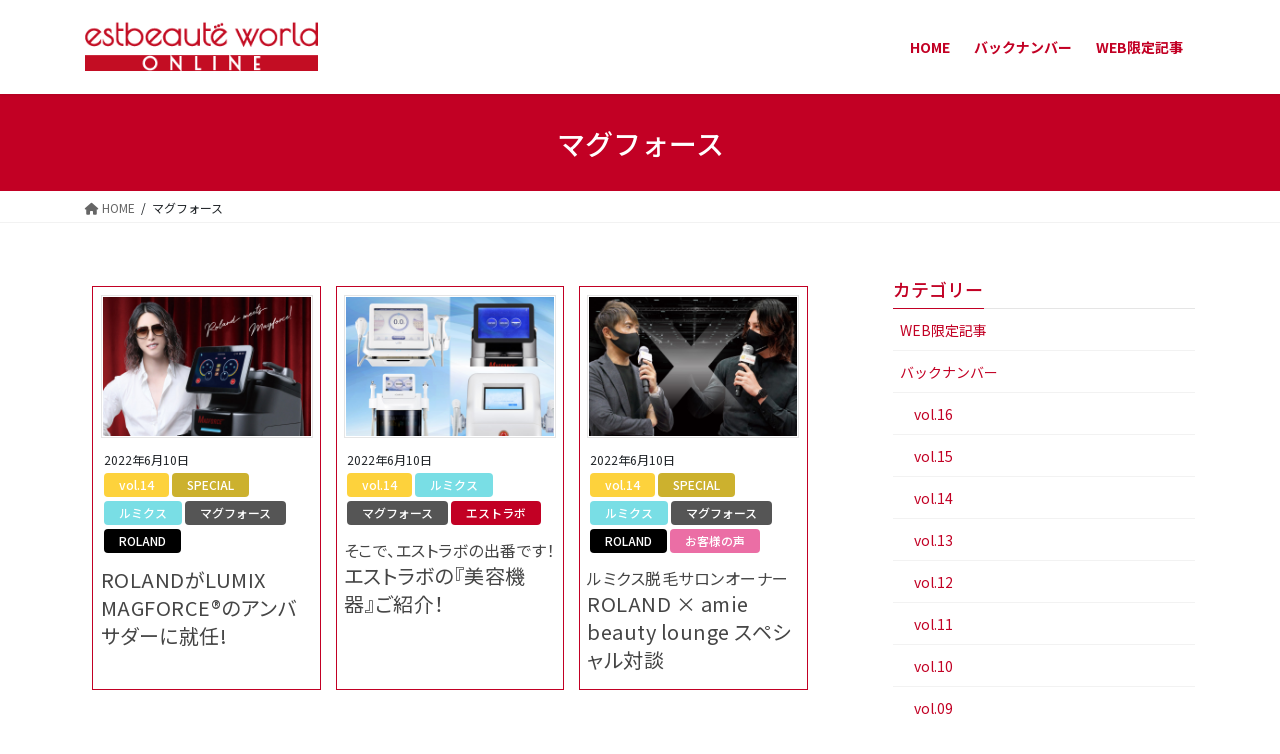

--- FILE ---
content_type: text/html; charset=UTF-8
request_url: https://estbeaute-world.com/posts/category/magforce
body_size: 14877
content:
<!DOCTYPE html>
<html dir="ltr" lang="ja" prefix="og: https://ogp.me/ns#">
<head>
<meta charset="utf-8">
<meta http-equiv="X-UA-Compatible" content="IE=edge">
<meta name="viewport" content="width=device-width, initial-scale=1">

<title>マグフォース | エストボーテワールド オンライン</title>

		<!-- All in One SEO 4.9.3 - aioseo.com -->
	<meta name="robots" content="noindex, max-snippet:-1, max-image-preview:large, max-video-preview:-1" />
	<link rel="canonical" href="https://estbeaute-world.com/posts/category/magforce" />
	<meta name="generator" content="All in One SEO (AIOSEO) 4.9.3" />
		<script type="application/ld+json" class="aioseo-schema">
			{"@context":"https:\/\/schema.org","@graph":[{"@type":"BreadcrumbList","@id":"https:\/\/estbeaute-world.com\/posts\/category\/magforce#breadcrumblist","itemListElement":[{"@type":"ListItem","@id":"https:\/\/estbeaute-world.com#listItem","position":1,"name":"\u30db\u30fc\u30e0","item":"https:\/\/estbeaute-world.com","nextItem":{"@type":"ListItem","@id":"https:\/\/estbeaute-world.com\/posts\/category\/magforce#listItem","name":"\u30de\u30b0\u30d5\u30a9\u30fc\u30b9"}},{"@type":"ListItem","@id":"https:\/\/estbeaute-world.com\/posts\/category\/magforce#listItem","position":2,"name":"\u30de\u30b0\u30d5\u30a9\u30fc\u30b9","previousItem":{"@type":"ListItem","@id":"https:\/\/estbeaute-world.com#listItem","name":"\u30db\u30fc\u30e0"}}]},{"@type":"CollectionPage","@id":"https:\/\/estbeaute-world.com\/posts\/category\/magforce#collectionpage","url":"https:\/\/estbeaute-world.com\/posts\/category\/magforce","name":"\u30de\u30b0\u30d5\u30a9\u30fc\u30b9 | \u30a8\u30b9\u30c8\u30dc\u30fc\u30c6\u30ef\u30fc\u30eb\u30c9 \u30aa\u30f3\u30e9\u30a4\u30f3","inLanguage":"ja","isPartOf":{"@id":"https:\/\/estbeaute-world.com\/#website"},"breadcrumb":{"@id":"https:\/\/estbeaute-world.com\/posts\/category\/magforce#breadcrumblist"}},{"@type":"Organization","@id":"https:\/\/estbeaute-world.com\/#organization","name":"\u682a\u5f0f\u4f1a\u793e\u30a8\u30b9\u30c8\u30e9\u30dc","description":"\u30a8\u30b9\u30c8\u30e9\u30dc\u306e\u5168\u3066\u304c\u308f\u304b\u308b","url":"https:\/\/estbeaute-world.com\/","telephone":"+81332698811","logo":{"@type":"ImageObject","url":"https:\/\/estbeaute-world.com\/wp-content\/uploads\/2020\/06\/logo7.png","@id":"https:\/\/estbeaute-world.com\/posts\/category\/magforce\/#organizationLogo","width":280,"height":60},"image":{"@id":"https:\/\/estbeaute-world.com\/posts\/category\/magforce\/#organizationLogo"}},{"@type":"WebSite","@id":"https:\/\/estbeaute-world.com\/#website","url":"https:\/\/estbeaute-world.com\/","name":"\u30a8\u30b9\u30c8\u30dc\u30fc\u30c6\u30ef\u30fc\u30eb\u30c9 \u30aa\u30f3\u30e9\u30a4\u30f3","description":"\u30a8\u30b9\u30c8\u30e9\u30dc\u306e\u5168\u3066\u304c\u308f\u304b\u308b","inLanguage":"ja","publisher":{"@id":"https:\/\/estbeaute-world.com\/#organization"}}]}
		</script>
		<!-- All in One SEO -->


<!-- Google Tag Manager for WordPress by gtm4wp.com -->
<script data-cfasync="false" data-pagespeed-no-defer>
	var gtm4wp_datalayer_name = "dataLayer";
	var dataLayer = dataLayer || [];
</script>
<!-- End Google Tag Manager for WordPress by gtm4wp.com --><link rel="alternate" type="application/rss+xml" title="エストボーテワールド オンライン &raquo; フィード" href="https://estbeaute-world.com/feed" />
<link rel="alternate" type="application/rss+xml" title="エストボーテワールド オンライン &raquo; コメントフィード" href="https://estbeaute-world.com/comments/feed" />
<link rel="alternate" type="application/rss+xml" title="エストボーテワールド オンライン &raquo; マグフォース カテゴリーのフィード" href="https://estbeaute-world.com/posts/category/magforce/feed" />
<meta name="description" content="マグフォース について エストボーテワールド オンライン エストラボの全てがわかる" /><style id='wp-img-auto-sizes-contain-inline-css' type='text/css'>
img:is([sizes=auto i],[sizes^="auto," i]){contain-intrinsic-size:3000px 1500px}
/*# sourceURL=wp-img-auto-sizes-contain-inline-css */
</style>
<link rel='preload' id='vkExUnit_common_style-css' href='https://estbeaute-world.com/wp-content/plugins/vk-all-in-one-expansion-unit/assets/css/vkExUnit_style.css?ver=9.113.0.1' as='style' onload="this.onload=null;this.rel='stylesheet'"/>
<link rel='stylesheet' id='vkExUnit_common_style-css' href='https://estbeaute-world.com/wp-content/plugins/vk-all-in-one-expansion-unit/assets/css/vkExUnit_style.css?ver=9.113.0.1' media='print' onload="this.media='all'; this.onload=null;">
<style id='vkExUnit_common_style-inline-css' type='text/css'>
:root {--ver_page_top_button_url:url(https://estbeaute-world.com/wp-content/plugins/vk-all-in-one-expansion-unit/assets/images/to-top-btn-icon.svg);}@font-face {font-weight: normal;font-style: normal;font-family: "vk_sns";src: url("https://estbeaute-world.com/wp-content/plugins/vk-all-in-one-expansion-unit/inc/sns/icons/fonts/vk_sns.eot?-bq20cj");src: url("https://estbeaute-world.com/wp-content/plugins/vk-all-in-one-expansion-unit/inc/sns/icons/fonts/vk_sns.eot?#iefix-bq20cj") format("embedded-opentype"),url("https://estbeaute-world.com/wp-content/plugins/vk-all-in-one-expansion-unit/inc/sns/icons/fonts/vk_sns.woff?-bq20cj") format("woff"),url("https://estbeaute-world.com/wp-content/plugins/vk-all-in-one-expansion-unit/inc/sns/icons/fonts/vk_sns.ttf?-bq20cj") format("truetype"),url("https://estbeaute-world.com/wp-content/plugins/vk-all-in-one-expansion-unit/inc/sns/icons/fonts/vk_sns.svg?-bq20cj#vk_sns") format("svg");}
.veu_promotion-alert__content--text {border: 1px solid rgba(0,0,0,0.125);padding: 0.5em 1em;border-radius: var(--vk-size-radius);margin-bottom: var(--vk-margin-block-bottom);font-size: 0.875rem;}/* Alert Content部分に段落タグを入れた場合に最後の段落の余白を0にする */.veu_promotion-alert__content--text p:last-of-type{margin-bottom:0;margin-top: 0;}
/*# sourceURL=vkExUnit_common_style-inline-css */
</style>
<style id='wp-emoji-styles-inline-css' type='text/css'>

	img.wp-smiley, img.emoji {
		display: inline !important;
		border: none !important;
		box-shadow: none !important;
		height: 1em !important;
		width: 1em !important;
		margin: 0 0.07em !important;
		vertical-align: -0.1em !important;
		background: none !important;
		padding: 0 !important;
	}
/*# sourceURL=wp-emoji-styles-inline-css */
</style>
<style id='wp-block-library-inline-css' type='text/css'>
:root{--wp-block-synced-color:#7a00df;--wp-block-synced-color--rgb:122,0,223;--wp-bound-block-color:var(--wp-block-synced-color);--wp-editor-canvas-background:#ddd;--wp-admin-theme-color:#007cba;--wp-admin-theme-color--rgb:0,124,186;--wp-admin-theme-color-darker-10:#006ba1;--wp-admin-theme-color-darker-10--rgb:0,107,160.5;--wp-admin-theme-color-darker-20:#005a87;--wp-admin-theme-color-darker-20--rgb:0,90,135;--wp-admin-border-width-focus:2px}@media (min-resolution:192dpi){:root{--wp-admin-border-width-focus:1.5px}}.wp-element-button{cursor:pointer}:root .has-very-light-gray-background-color{background-color:#eee}:root .has-very-dark-gray-background-color{background-color:#313131}:root .has-very-light-gray-color{color:#eee}:root .has-very-dark-gray-color{color:#313131}:root .has-vivid-green-cyan-to-vivid-cyan-blue-gradient-background{background:linear-gradient(135deg,#00d084,#0693e3)}:root .has-purple-crush-gradient-background{background:linear-gradient(135deg,#34e2e4,#4721fb 50%,#ab1dfe)}:root .has-hazy-dawn-gradient-background{background:linear-gradient(135deg,#faaca8,#dad0ec)}:root .has-subdued-olive-gradient-background{background:linear-gradient(135deg,#fafae1,#67a671)}:root .has-atomic-cream-gradient-background{background:linear-gradient(135deg,#fdd79a,#004a59)}:root .has-nightshade-gradient-background{background:linear-gradient(135deg,#330968,#31cdcf)}:root .has-midnight-gradient-background{background:linear-gradient(135deg,#020381,#2874fc)}:root{--wp--preset--font-size--normal:16px;--wp--preset--font-size--huge:42px}.has-regular-font-size{font-size:1em}.has-larger-font-size{font-size:2.625em}.has-normal-font-size{font-size:var(--wp--preset--font-size--normal)}.has-huge-font-size{font-size:var(--wp--preset--font-size--huge)}.has-text-align-center{text-align:center}.has-text-align-left{text-align:left}.has-text-align-right{text-align:right}.has-fit-text{white-space:nowrap!important}#end-resizable-editor-section{display:none}.aligncenter{clear:both}.items-justified-left{justify-content:flex-start}.items-justified-center{justify-content:center}.items-justified-right{justify-content:flex-end}.items-justified-space-between{justify-content:space-between}.screen-reader-text{border:0;clip-path:inset(50%);height:1px;margin:-1px;overflow:hidden;padding:0;position:absolute;width:1px;word-wrap:normal!important}.screen-reader-text:focus{background-color:#ddd;clip-path:none;color:#444;display:block;font-size:1em;height:auto;left:5px;line-height:normal;padding:15px 23px 14px;text-decoration:none;top:5px;width:auto;z-index:100000}html :where(.has-border-color){border-style:solid}html :where([style*=border-top-color]){border-top-style:solid}html :where([style*=border-right-color]){border-right-style:solid}html :where([style*=border-bottom-color]){border-bottom-style:solid}html :where([style*=border-left-color]){border-left-style:solid}html :where([style*=border-width]){border-style:solid}html :where([style*=border-top-width]){border-top-style:solid}html :where([style*=border-right-width]){border-right-style:solid}html :where([style*=border-bottom-width]){border-bottom-style:solid}html :where([style*=border-left-width]){border-left-style:solid}html :where(img[class*=wp-image-]){height:auto;max-width:100%}:where(figure){margin:0 0 1em}html :where(.is-position-sticky){--wp-admin--admin-bar--position-offset:var(--wp-admin--admin-bar--height,0px)}@media screen and (max-width:600px){html :where(.is-position-sticky){--wp-admin--admin-bar--position-offset:0px}}

/*# sourceURL=wp-block-library-inline-css */
</style><style id='wp-block-heading-inline-css' type='text/css'>
h1:where(.wp-block-heading).has-background,h2:where(.wp-block-heading).has-background,h3:where(.wp-block-heading).has-background,h4:where(.wp-block-heading).has-background,h5:where(.wp-block-heading).has-background,h6:where(.wp-block-heading).has-background{padding:1.25em 2.375em}h1.has-text-align-left[style*=writing-mode]:where([style*=vertical-lr]),h1.has-text-align-right[style*=writing-mode]:where([style*=vertical-rl]),h2.has-text-align-left[style*=writing-mode]:where([style*=vertical-lr]),h2.has-text-align-right[style*=writing-mode]:where([style*=vertical-rl]),h3.has-text-align-left[style*=writing-mode]:where([style*=vertical-lr]),h3.has-text-align-right[style*=writing-mode]:where([style*=vertical-rl]),h4.has-text-align-left[style*=writing-mode]:where([style*=vertical-lr]),h4.has-text-align-right[style*=writing-mode]:where([style*=vertical-rl]),h5.has-text-align-left[style*=writing-mode]:where([style*=vertical-lr]),h5.has-text-align-right[style*=writing-mode]:where([style*=vertical-rl]),h6.has-text-align-left[style*=writing-mode]:where([style*=vertical-lr]),h6.has-text-align-right[style*=writing-mode]:where([style*=vertical-rl]){rotate:180deg}
/*# sourceURL=https://estbeaute-world.com/wp-includes/blocks/heading/style.min.css */
</style>
<style id='wp-block-paragraph-inline-css' type='text/css'>
.is-small-text{font-size:.875em}.is-regular-text{font-size:1em}.is-large-text{font-size:2.25em}.is-larger-text{font-size:3em}.has-drop-cap:not(:focus):first-letter{float:left;font-size:8.4em;font-style:normal;font-weight:100;line-height:.68;margin:.05em .1em 0 0;text-transform:uppercase}body.rtl .has-drop-cap:not(:focus):first-letter{float:none;margin-left:.1em}p.has-drop-cap.has-background{overflow:hidden}:root :where(p.has-background){padding:1.25em 2.375em}:where(p.has-text-color:not(.has-link-color)) a{color:inherit}p.has-text-align-left[style*="writing-mode:vertical-lr"],p.has-text-align-right[style*="writing-mode:vertical-rl"]{rotate:180deg}
/*# sourceURL=https://estbeaute-world.com/wp-includes/blocks/paragraph/style.min.css */
</style>
<style id='global-styles-inline-css' type='text/css'>
:root{--wp--preset--aspect-ratio--square: 1;--wp--preset--aspect-ratio--4-3: 4/3;--wp--preset--aspect-ratio--3-4: 3/4;--wp--preset--aspect-ratio--3-2: 3/2;--wp--preset--aspect-ratio--2-3: 2/3;--wp--preset--aspect-ratio--16-9: 16/9;--wp--preset--aspect-ratio--9-16: 9/16;--wp--preset--color--black: #000000;--wp--preset--color--cyan-bluish-gray: #abb8c3;--wp--preset--color--white: #ffffff;--wp--preset--color--pale-pink: #f78da7;--wp--preset--color--vivid-red: #cf2e2e;--wp--preset--color--luminous-vivid-orange: #ff6900;--wp--preset--color--luminous-vivid-amber: #fcb900;--wp--preset--color--light-green-cyan: #7bdcb5;--wp--preset--color--vivid-green-cyan: #00d084;--wp--preset--color--pale-cyan-blue: #8ed1fc;--wp--preset--color--vivid-cyan-blue: #0693e3;--wp--preset--color--vivid-purple: #9b51e0;--wp--preset--gradient--vivid-cyan-blue-to-vivid-purple: linear-gradient(135deg,rgb(6,147,227) 0%,rgb(155,81,224) 100%);--wp--preset--gradient--light-green-cyan-to-vivid-green-cyan: linear-gradient(135deg,rgb(122,220,180) 0%,rgb(0,208,130) 100%);--wp--preset--gradient--luminous-vivid-amber-to-luminous-vivid-orange: linear-gradient(135deg,rgb(252,185,0) 0%,rgb(255,105,0) 100%);--wp--preset--gradient--luminous-vivid-orange-to-vivid-red: linear-gradient(135deg,rgb(255,105,0) 0%,rgb(207,46,46) 100%);--wp--preset--gradient--very-light-gray-to-cyan-bluish-gray: linear-gradient(135deg,rgb(238,238,238) 0%,rgb(169,184,195) 100%);--wp--preset--gradient--cool-to-warm-spectrum: linear-gradient(135deg,rgb(74,234,220) 0%,rgb(151,120,209) 20%,rgb(207,42,186) 40%,rgb(238,44,130) 60%,rgb(251,105,98) 80%,rgb(254,248,76) 100%);--wp--preset--gradient--blush-light-purple: linear-gradient(135deg,rgb(255,206,236) 0%,rgb(152,150,240) 100%);--wp--preset--gradient--blush-bordeaux: linear-gradient(135deg,rgb(254,205,165) 0%,rgb(254,45,45) 50%,rgb(107,0,62) 100%);--wp--preset--gradient--luminous-dusk: linear-gradient(135deg,rgb(255,203,112) 0%,rgb(199,81,192) 50%,rgb(65,88,208) 100%);--wp--preset--gradient--pale-ocean: linear-gradient(135deg,rgb(255,245,203) 0%,rgb(182,227,212) 50%,rgb(51,167,181) 100%);--wp--preset--gradient--electric-grass: linear-gradient(135deg,rgb(202,248,128) 0%,rgb(113,206,126) 100%);--wp--preset--gradient--midnight: linear-gradient(135deg,rgb(2,3,129) 0%,rgb(40,116,252) 100%);--wp--preset--font-size--small: 13px;--wp--preset--font-size--medium: 20px;--wp--preset--font-size--large: 36px;--wp--preset--font-size--x-large: 42px;--wp--preset--spacing--20: 0.44rem;--wp--preset--spacing--30: 0.67rem;--wp--preset--spacing--40: 1rem;--wp--preset--spacing--50: 1.5rem;--wp--preset--spacing--60: 2.25rem;--wp--preset--spacing--70: 3.38rem;--wp--preset--spacing--80: 5.06rem;--wp--preset--shadow--natural: 6px 6px 9px rgba(0, 0, 0, 0.2);--wp--preset--shadow--deep: 12px 12px 50px rgba(0, 0, 0, 0.4);--wp--preset--shadow--sharp: 6px 6px 0px rgba(0, 0, 0, 0.2);--wp--preset--shadow--outlined: 6px 6px 0px -3px rgb(255, 255, 255), 6px 6px rgb(0, 0, 0);--wp--preset--shadow--crisp: 6px 6px 0px rgb(0, 0, 0);}:where(.is-layout-flex){gap: 0.5em;}:where(.is-layout-grid){gap: 0.5em;}body .is-layout-flex{display: flex;}.is-layout-flex{flex-wrap: wrap;align-items: center;}.is-layout-flex > :is(*, div){margin: 0;}body .is-layout-grid{display: grid;}.is-layout-grid > :is(*, div){margin: 0;}:where(.wp-block-columns.is-layout-flex){gap: 2em;}:where(.wp-block-columns.is-layout-grid){gap: 2em;}:where(.wp-block-post-template.is-layout-flex){gap: 1.25em;}:where(.wp-block-post-template.is-layout-grid){gap: 1.25em;}.has-black-color{color: var(--wp--preset--color--black) !important;}.has-cyan-bluish-gray-color{color: var(--wp--preset--color--cyan-bluish-gray) !important;}.has-white-color{color: var(--wp--preset--color--white) !important;}.has-pale-pink-color{color: var(--wp--preset--color--pale-pink) !important;}.has-vivid-red-color{color: var(--wp--preset--color--vivid-red) !important;}.has-luminous-vivid-orange-color{color: var(--wp--preset--color--luminous-vivid-orange) !important;}.has-luminous-vivid-amber-color{color: var(--wp--preset--color--luminous-vivid-amber) !important;}.has-light-green-cyan-color{color: var(--wp--preset--color--light-green-cyan) !important;}.has-vivid-green-cyan-color{color: var(--wp--preset--color--vivid-green-cyan) !important;}.has-pale-cyan-blue-color{color: var(--wp--preset--color--pale-cyan-blue) !important;}.has-vivid-cyan-blue-color{color: var(--wp--preset--color--vivid-cyan-blue) !important;}.has-vivid-purple-color{color: var(--wp--preset--color--vivid-purple) !important;}.has-black-background-color{background-color: var(--wp--preset--color--black) !important;}.has-cyan-bluish-gray-background-color{background-color: var(--wp--preset--color--cyan-bluish-gray) !important;}.has-white-background-color{background-color: var(--wp--preset--color--white) !important;}.has-pale-pink-background-color{background-color: var(--wp--preset--color--pale-pink) !important;}.has-vivid-red-background-color{background-color: var(--wp--preset--color--vivid-red) !important;}.has-luminous-vivid-orange-background-color{background-color: var(--wp--preset--color--luminous-vivid-orange) !important;}.has-luminous-vivid-amber-background-color{background-color: var(--wp--preset--color--luminous-vivid-amber) !important;}.has-light-green-cyan-background-color{background-color: var(--wp--preset--color--light-green-cyan) !important;}.has-vivid-green-cyan-background-color{background-color: var(--wp--preset--color--vivid-green-cyan) !important;}.has-pale-cyan-blue-background-color{background-color: var(--wp--preset--color--pale-cyan-blue) !important;}.has-vivid-cyan-blue-background-color{background-color: var(--wp--preset--color--vivid-cyan-blue) !important;}.has-vivid-purple-background-color{background-color: var(--wp--preset--color--vivid-purple) !important;}.has-black-border-color{border-color: var(--wp--preset--color--black) !important;}.has-cyan-bluish-gray-border-color{border-color: var(--wp--preset--color--cyan-bluish-gray) !important;}.has-white-border-color{border-color: var(--wp--preset--color--white) !important;}.has-pale-pink-border-color{border-color: var(--wp--preset--color--pale-pink) !important;}.has-vivid-red-border-color{border-color: var(--wp--preset--color--vivid-red) !important;}.has-luminous-vivid-orange-border-color{border-color: var(--wp--preset--color--luminous-vivid-orange) !important;}.has-luminous-vivid-amber-border-color{border-color: var(--wp--preset--color--luminous-vivid-amber) !important;}.has-light-green-cyan-border-color{border-color: var(--wp--preset--color--light-green-cyan) !important;}.has-vivid-green-cyan-border-color{border-color: var(--wp--preset--color--vivid-green-cyan) !important;}.has-pale-cyan-blue-border-color{border-color: var(--wp--preset--color--pale-cyan-blue) !important;}.has-vivid-cyan-blue-border-color{border-color: var(--wp--preset--color--vivid-cyan-blue) !important;}.has-vivid-purple-border-color{border-color: var(--wp--preset--color--vivid-purple) !important;}.has-vivid-cyan-blue-to-vivid-purple-gradient-background{background: var(--wp--preset--gradient--vivid-cyan-blue-to-vivid-purple) !important;}.has-light-green-cyan-to-vivid-green-cyan-gradient-background{background: var(--wp--preset--gradient--light-green-cyan-to-vivid-green-cyan) !important;}.has-luminous-vivid-amber-to-luminous-vivid-orange-gradient-background{background: var(--wp--preset--gradient--luminous-vivid-amber-to-luminous-vivid-orange) !important;}.has-luminous-vivid-orange-to-vivid-red-gradient-background{background: var(--wp--preset--gradient--luminous-vivid-orange-to-vivid-red) !important;}.has-very-light-gray-to-cyan-bluish-gray-gradient-background{background: var(--wp--preset--gradient--very-light-gray-to-cyan-bluish-gray) !important;}.has-cool-to-warm-spectrum-gradient-background{background: var(--wp--preset--gradient--cool-to-warm-spectrum) !important;}.has-blush-light-purple-gradient-background{background: var(--wp--preset--gradient--blush-light-purple) !important;}.has-blush-bordeaux-gradient-background{background: var(--wp--preset--gradient--blush-bordeaux) !important;}.has-luminous-dusk-gradient-background{background: var(--wp--preset--gradient--luminous-dusk) !important;}.has-pale-ocean-gradient-background{background: var(--wp--preset--gradient--pale-ocean) !important;}.has-electric-grass-gradient-background{background: var(--wp--preset--gradient--electric-grass) !important;}.has-midnight-gradient-background{background: var(--wp--preset--gradient--midnight) !important;}.has-small-font-size{font-size: var(--wp--preset--font-size--small) !important;}.has-medium-font-size{font-size: var(--wp--preset--font-size--medium) !important;}.has-large-font-size{font-size: var(--wp--preset--font-size--large) !important;}.has-x-large-font-size{font-size: var(--wp--preset--font-size--x-large) !important;}
/*# sourceURL=global-styles-inline-css */
</style>

<style id='classic-theme-styles-inline-css' type='text/css'>
/*! This file is auto-generated */
.wp-block-button__link{color:#fff;background-color:#32373c;border-radius:9999px;box-shadow:none;text-decoration:none;padding:calc(.667em + 2px) calc(1.333em + 2px);font-size:1.125em}.wp-block-file__button{background:#32373c;color:#fff;text-decoration:none}
/*# sourceURL=/wp-includes/css/classic-themes.min.css */
</style>
<link rel='stylesheet' id='bootstrap-4-style-css' href='https://estbeaute-world.com/wp-content/themes/lightning/_g2/library/bootstrap-4/css/bootstrap.min.css?ver=4.5.0' type='text/css' media='all' />
<link rel='stylesheet' id='lightning-common-style-css' href='https://estbeaute-world.com/wp-content/themes/lightning/_g2/assets/css/common.css?ver=14.23.2' type='text/css' media='all' />
<style id='lightning-common-style-inline-css' type='text/css'>
/* vk-mobile-nav */:root {--vk-mobile-nav-menu-btn-bg-src: url("https://estbeaute-world.com/wp-content/themes/lightning/_g2/inc/vk-mobile-nav/package//images/vk-menu-btn-black.svg");--vk-mobile-nav-menu-btn-close-bg-src: url("https://estbeaute-world.com/wp-content/themes/lightning/_g2/inc/vk-mobile-nav/package//images/vk-menu-close-black.svg");--vk-menu-acc-icon-open-black-bg-src: url("https://estbeaute-world.com/wp-content/themes/lightning/_g2/inc/vk-mobile-nav/package//images/vk-menu-acc-icon-open-black.svg");--vk-menu-acc-icon-open-white-bg-src: url("https://estbeaute-world.com/wp-content/themes/lightning/_g2/inc/vk-mobile-nav/package//images/vk-menu-acc-icon-open-white.svg");--vk-menu-acc-icon-close-black-bg-src: url("https://estbeaute-world.com/wp-content/themes/lightning/_g2/inc/vk-mobile-nav/package//images/vk-menu-close-black.svg");--vk-menu-acc-icon-close-white-bg-src: url("https://estbeaute-world.com/wp-content/themes/lightning/_g2/inc/vk-mobile-nav/package//images/vk-menu-close-white.svg");}
/*# sourceURL=lightning-common-style-inline-css */
</style>
<link rel='stylesheet' id='lightning-design-style-css' href='https://estbeaute-world.com/wp-content/themes/lightning/_g2/design-skin/origin2/css/style.css?ver=14.23.2' type='text/css' media='all' />
<style id='lightning-design-style-inline-css' type='text/css'>
:root {--color-key:#c20024;--color-key-dark:#000000;}
/* ltg common custom */:root {--vk-menu-acc-btn-border-color:#333;--vk-color-primary:#c20024;--vk-color-primary-dark:#000000;--vk-color-primary-vivid:#d50027;--color-key:#c20024;--color-key-dark:#000000;}.veu_color_txt_key { color:#000000 ; }.veu_color_bg_key { background-color:#000000 ; }.veu_color_border_key { border-color:#000000 ; }.btn-default { border-color:#c20024;color:#c20024;}.btn-default:focus,.btn-default:hover { border-color:#c20024;background-color: #c20024; }.wp-block-search__button,.btn-primary { background-color:#c20024;border-color:#000000; }.wp-block-search__button:focus,.wp-block-search__button:hover,.btn-primary:not(:disabled):not(.disabled):active,.btn-primary:focus,.btn-primary:hover { background-color:#000000;border-color:#c20024; }.btn-outline-primary { color : #c20024 ; border-color:#c20024; }.btn-outline-primary:not(:disabled):not(.disabled):active,.btn-outline-primary:focus,.btn-outline-primary:hover { color : #fff; background-color:#c20024;border-color:#000000; }a { color:#337ab7; }/* sidebar child menu display */.localNav ul ul.children{ display:none; }.localNav ul li.current_page_ancestor ul.children,.localNav ul li.current_page_item ul.children,.localNav ul li.current-cat ul.children{ display:block; }/* ExUnit widget ( child page list widget and so on ) */.localNavi ul.children{ display:none; }.localNavi li.current_page_ancestor ul.children,.localNavi li.current_page_item ul.children,.localNavi li.current-cat ul.children{ display:block; }
.tagcloud a:before { font-family: "Font Awesome 5 Free";content: "\f02b";font-weight: bold; }
.media .media-body .media-heading a:hover { color:#c20024; }@media (min-width: 768px){.gMenu > li:before,.gMenu > li.menu-item-has-children::after { border-bottom-color:#000000 }.gMenu li li { background-color:#000000 }.gMenu li li a:hover { background-color:#c20024; }} /* @media (min-width: 768px) */.page-header { background-color:#c20024; }h2,.mainSection-title { border-top-color:#c20024; }h3:after,.subSection-title:after { border-bottom-color:#c20024; }ul.page-numbers li span.page-numbers.current,.page-link dl .post-page-numbers.current { background-color:#c20024; }.pager li > a { border-color:#c20024;color:#c20024;}.pager li > a:hover { background-color:#c20024;color:#fff;}.siteFooter { border-top-color:#c20024; }dt { border-left-color:#c20024; }:root {--g_nav_main_acc_icon_open_url:url(https://estbeaute-world.com/wp-content/themes/lightning/_g2/inc/vk-mobile-nav/package/images/vk-menu-acc-icon-open-black.svg);--g_nav_main_acc_icon_close_url: url(https://estbeaute-world.com/wp-content/themes/lightning/_g2/inc/vk-mobile-nav/package/images/vk-menu-close-black.svg);--g_nav_sub_acc_icon_open_url: url(https://estbeaute-world.com/wp-content/themes/lightning/_g2/inc/vk-mobile-nav/package/images/vk-menu-acc-icon-open-white.svg);--g_nav_sub_acc_icon_close_url: url(https://estbeaute-world.com/wp-content/themes/lightning/_g2/inc/vk-mobile-nav/package/images/vk-menu-close-white.svg);}
/*# sourceURL=lightning-design-style-inline-css */
</style>
<link rel='preload' id='veu-cta-css' href='https://estbeaute-world.com/wp-content/plugins/vk-all-in-one-expansion-unit/inc/call-to-action/package/assets/css/style.css?ver=9.113.0.1' as='style' onload="this.onload=null;this.rel='stylesheet'"/>
<link rel='stylesheet' id='veu-cta-css' href='https://estbeaute-world.com/wp-content/plugins/vk-all-in-one-expansion-unit/inc/call-to-action/package/assets/css/style.css?ver=9.113.0.1' media='print' onload="this.media='all'; this.onload=null;">
<link rel='preload' id='vk-font-awesome-css' href='https://estbeaute-world.com/wp-content/themes/lightning/vendor/vektor-inc/font-awesome-versions/src/versions/6/css/all.min.css?ver=6.1.0' as='style' onload="this.onload=null;this.rel='stylesheet'"/>
<link rel='stylesheet' id='vk-font-awesome-css' href='https://estbeaute-world.com/wp-content/themes/lightning/vendor/vektor-inc/font-awesome-versions/src/versions/6/css/all.min.css?ver=6.1.0' media='print' onload="this.media='all'; this.onload=null;">
<link rel='preload' id='child-style-css' href='https://estbeaute-world.com/wp-content/themes/lightning-child/style.css?ver=22121991649' as='style' onload="this.onload=null;this.rel='stylesheet'"/>
<link rel='stylesheet' id='child-style-css' href='https://estbeaute-world.com/wp-content/themes/lightning-child/style.css?ver=22121991649' media='print' onload="this.media='all'; this.onload=null;">
<script type="text/javascript" src="https://estbeaute-world.com/wp-includes/js/jquery/jquery.min.js?ver=3.7.1" id="jquery-core-js"></script>
<script type="text/javascript" src="https://estbeaute-world.com/wp-includes/js/jquery/jquery-migrate.min.js?ver=3.4.1" id="jquery-migrate-js"></script>
<link rel="https://api.w.org/" href="https://estbeaute-world.com/wp-json/" /><link rel="alternate" title="JSON" type="application/json" href="https://estbeaute-world.com/wp-json/wp/v2/categories/34" /><link rel="EditURI" type="application/rsd+xml" title="RSD" href="https://estbeaute-world.com/xmlrpc.php?rsd" />
<meta name="generator" content="WordPress 6.9" />

<!-- Google Tag Manager for WordPress by gtm4wp.com -->
<!-- GTM Container placement set to footer -->
<script data-cfasync="false" data-pagespeed-no-defer type="text/javascript">
	var dataLayer_content = {"pagePostType":"post","pagePostType2":"category-post","pageCategory":["vol14","special","lumix","magforce","roland"]};
	dataLayer.push( dataLayer_content );
</script>
<script data-cfasync="false" data-pagespeed-no-defer type="text/javascript">
(function(w,d,s,l,i){w[l]=w[l]||[];w[l].push({'gtm.start':
new Date().getTime(),event:'gtm.js'});var f=d.getElementsByTagName(s)[0],
j=d.createElement(s),dl=l!='dataLayer'?'&l='+l:'';j.async=true;j.src=
'//www.googletagmanager.com/gtm.js?id='+i+dl;f.parentNode.insertBefore(j,f);
})(window,document,'script','dataLayer','GTM-N94LGMP');
</script>
<!-- End Google Tag Manager for WordPress by gtm4wp.com --><style id="lightning-color-custom-for-plugins" type="text/css">/* ltg theme common */.color_key_bg,.color_key_bg_hover:hover{background-color: #c20024;}.color_key_txt,.color_key_txt_hover:hover{color: #c20024;}.color_key_border,.color_key_border_hover:hover{border-color: #c20024;}.color_key_dark_bg,.color_key_dark_bg_hover:hover{background-color: #000000;}.color_key_dark_txt,.color_key_dark_txt_hover:hover{color: #000000;}.color_key_dark_border,.color_key_dark_border_hover:hover{border-color: #000000;}</style><!-- [ VK All in One Expansion Unit OGP ] -->
<meta property="og:site_name" content="エストボーテワールド オンライン" />
<meta property="og:url" content="https://estbeaute-world.com/posts/2202" />
<meta property="og:title" content="マグフォース | エストボーテワールド オンライン" />
<meta property="og:description" content="マグフォース について エストボーテワールド オンライン エストラボの全てがわかる" />
<meta property="og:type" content="article" />
<meta property="og:image" content="https://estbeaute-world.com/wp-content/uploads/2022/06/ogp_ebw_new00.webp" />
<meta property="og:image:width" content="1280" />
<meta property="og:image:height" content="720" />
<!-- [ / VK All in One Expansion Unit OGP ] -->
<!-- [ VK All in One Expansion Unit twitter card ] -->
<meta name="twitter:card" content="summary_large_image">
<meta name="twitter:description" content="マグフォース について エストボーテワールド オンライン エストラボの全てがわかる">
<meta name="twitter:title" content="マグフォース | エストボーテワールド オンライン">
<meta name="twitter:url" content="https://estbeaute-world.com/posts/2202">
	<meta name="twitter:image" content="https://estbeaute-world.com/wp-content/uploads/2022/06/ogp_ebw_new00.webp">
	<meta name="twitter:domain" content="estbeaute-world.com">
	<meta name="twitter:site" content="@lumix_estlab">
	<!-- [ / VK All in One Expansion Unit twitter card ] -->
	<link rel="icon" href="https://estbeaute-world.com/wp-content/uploads/2020/06/logo_ew5.png" sizes="32x32" />
<link rel="icon" href="https://estbeaute-world.com/wp-content/uploads/2020/06/logo_ew5.png" sizes="192x192" />
<link rel="apple-touch-icon" href="https://estbeaute-world.com/wp-content/uploads/2020/06/logo_ew5.png" />
<meta name="msapplication-TileImage" content="https://estbeaute-world.com/wp-content/uploads/2020/06/logo_ew5.png" />

</head>
<body class="archive category category-magforce category-34 wp-theme-lightning wp-child-theme-lightning-child sidebar-fix sidebar-fix-priority-top bootstrap4 device-pc fa_v6_css post-type-post">
<a class="skip-link screen-reader-text" href="#main">コンテンツへスキップ</a>
<a class="skip-link screen-reader-text" href="#vk-mobile-nav">ナビゲーションに移動</a>
<header class="siteHeader">
		<div class="container siteHeadContainer">
		<div class="navbar-header">
						<p class="navbar-brand siteHeader_logo">
			<a href="https://estbeaute-world.com/">
				<span><img src="https://estbeaute-world.com/wp-content/uploads/2020/06/logo7.png" alt="エストボーテワールド オンライン" /></span>
			</a>
			</p>
					</div>

					<div id="gMenu_outer" class="gMenu_outer">
				<nav class="menu-menu01-container"><ul id="menu-menu01" class="menu gMenu vk-menu-acc"><li id="menu-item-29" class="menu-item menu-item-type-custom menu-item-object-custom menu-item-home"><a href="https://estbeaute-world.com/"><strong class="gMenu_name">HOME</strong></a></li>
<li id="menu-item-37" class="menu-item menu-item-type-taxonomy menu-item-object-category menu-item-has-children"><a href="https://estbeaute-world.com/posts/category/backnumber"><strong class="gMenu_name">バックナンバー</strong></a>
<ul class="sub-menu">
	<li id="menu-item-3549" class="menu-item menu-item-type-taxonomy menu-item-object-category"><a href="https://estbeaute-world.com/posts/category/vol16">vol.16</a></li>
	<li id="menu-item-2932" class="menu-item menu-item-type-taxonomy menu-item-object-category"><a href="https://estbeaute-world.com/posts/category/vol15">vol.15</a></li>
	<li id="menu-item-2670" class="menu-item menu-item-type-taxonomy menu-item-object-category"><a href="https://estbeaute-world.com/posts/category/vol14">vol.14</a></li>
	<li id="menu-item-1861" class="menu-item menu-item-type-taxonomy menu-item-object-category"><a href="https://estbeaute-world.com/posts/category/vol13">vol.13</a></li>
	<li id="menu-item-1422" class="menu-item menu-item-type-taxonomy menu-item-object-category"><a href="https://estbeaute-world.com/posts/category/vol12">vol.12</a></li>
	<li id="menu-item-31" class="menu-item menu-item-type-taxonomy menu-item-object-category"><a href="https://estbeaute-world.com/posts/category/vol11">vol.11</a></li>
	<li id="menu-item-30" class="menu-item menu-item-type-taxonomy menu-item-object-category"><a href="https://estbeaute-world.com/posts/category/vol10">vol.10</a></li>
	<li id="menu-item-40" class="menu-item menu-item-type-taxonomy menu-item-object-category"><a href="https://estbeaute-world.com/posts/category/vol09">vol.09</a></li>
</ul>
</li>
<li id="menu-item-1922" class="menu-item menu-item-type-taxonomy menu-item-object-category"><a href="https://estbeaute-world.com/posts/category/web-only"><strong class="gMenu_name">WEB限定記事</strong></a></li>
</ul></nav>			</div>
			</div>
	</header>

<div class="section page-header"><div class="container"><div class="row"><div class="col-md-12">
<h1 class="page-header_pageTitle">
マグフォース</h1>
</div></div></div></div><!-- [ /.page-header ] -->


<!-- [ .breadSection ] --><div class="section breadSection"><div class="container"><div class="row"><ol class="breadcrumb" itemscope itemtype="https://schema.org/BreadcrumbList"><li id="panHome" itemprop="itemListElement" itemscope itemtype="http://schema.org/ListItem"><a itemprop="item" href="https://estbeaute-world.com/"><span itemprop="name"><i class="fa fa-home"></i> HOME</span></a><meta itemprop="position" content="1" /></li><li><span>マグフォース</span><meta itemprop="position" content="2" /></li></ol></div></div></div><!-- [ /.breadSection ] -->

<div class="section siteContent">
<div class="container">
<div class="row">
<div class="col mainSection mainSection-col-two baseSection vk_posts-mainSection" id="main" role="main">

	
<div class="postList">


	
		<article class="media">
<div id="post-2202" class="post-2202 post type-post status-publish format-standard has-post-thumbnail hentry category-vol14 category-special category-lumix category-magforce category-roland">
		<div class="media-left postList_thumbnail">
		<a href="https://estbeaute-world.com/posts/2202">
		<img width="900" height="600" src="https://estbeaute-world.com/wp-content/uploads/2022/05/p_roland_mag014.jpg" class="media-object wp-post-image" alt="" decoding="async" fetchpriority="high" srcset="https://estbeaute-world.com/wp-content/uploads/2022/05/p_roland_mag014.jpg 900w, https://estbeaute-world.com/wp-content/uploads/2022/05/p_roland_mag014-768x512.jpg 768w" sizes="(max-width: 900px) 100vw, 900px" />		</a>
	</div>
		<div class="media-body">
		<div class="entry-meta">


<span class="published entry-meta_items">2022年6月10日</span>

<span class="entry-meta_items entry-meta_updated entry-meta_hidden">/ 最終更新日時 : <span class="updated">2022年6月10日</span></span>


	
	<span class="vcard author entry-meta_items entry-meta_items_author entry-meta_hidden"><span class="fn">estbeaute</span></span>



<div class="multiple_categories"><span class="entry-meta_items entry-meta_items_term"><a href="https://estbeaute-world.com/posts/category/vol14" class="btn btn-xs btn-primary" style="background-color:#fdd23c;border:none;">vol.14</a></span><span class="entry-meta_items entry-meta_items_term"><a href="https://estbeaute-world.com/posts/category/special" class="btn btn-xs btn-primary" style="background-color:#ccb12e;border:none;">SPECIAL</a></span><span class="entry-meta_items entry-meta_items_term"><a href="https://estbeaute-world.com/posts/category/lumix" class="btn btn-xs btn-primary" style="background-color:#79dee5;border:none;">ルミクス</a></span><span class="entry-meta_items entry-meta_items_term"><a href="https://estbeaute-world.com/posts/category/magforce" class="btn btn-xs btn-primary" style="background-color:#555555;border:none;">マグフォース</a></span><span class="entry-meta_items entry-meta_items_term"><a href="https://estbeaute-world.com/posts/category/roland" class="btn btn-xs btn-primary" style="background-color:#000000;border:none;">ROLAND</a></span></div>
</div>
		<h1 class="media-heading entry-title"><a href="https://estbeaute-world.com/posts/2202">ROLANDがLUMIX MAGFORCE®のアンバサダーに就任!</a></h1>
		<!--<a href="https://estbeaute-world.com/posts/2202" class="media-body_excerpt"><p>　「世の中には2種類の男しかいない。俺か、俺以外か」という名言で脚光を浴び、今や実業家としても飛ぶ鳥を落とす勢いのローランドさん。ここ数年の、ローランドさんの人気と活躍ぶりは皆さんご存知の通りだと思います。　エストラボで [&hellip;]</p>
</a>-->
	</div>
</div>
</article>
<article class="media">
<div id="post-2529" class="post-2529 post type-post status-publish format-standard has-post-thumbnail hentry category-vol14 category-lumix category-magforce category-estlab">
		<div class="media-left postList_thumbnail">
		<a href="https://estbeaute-world.com/posts/2529">
		<img width="900" height="600" src="https://estbeaute-world.com/wp-content/uploads/2022/06/tit_vol14p07.jpg" class="media-object wp-post-image" alt="" decoding="async" srcset="https://estbeaute-world.com/wp-content/uploads/2022/06/tit_vol14p07.jpg 900w, https://estbeaute-world.com/wp-content/uploads/2022/06/tit_vol14p07-768x512.jpg 768w" sizes="(max-width: 900px) 100vw, 900px" />		</a>
	</div>
		<div class="media-body">
		<div class="entry-meta">


<span class="published entry-meta_items">2022年6月10日</span>

<span class="entry-meta_items entry-meta_updated entry-meta_hidden">/ 最終更新日時 : <span class="updated">2022年6月10日</span></span>


	
	<span class="vcard author entry-meta_items entry-meta_items_author entry-meta_hidden"><span class="fn">estbeaute</span></span>



<div class="multiple_categories"><span class="entry-meta_items entry-meta_items_term"><a href="https://estbeaute-world.com/posts/category/vol14" class="btn btn-xs btn-primary" style="background-color:#fdd23c;border:none;">vol.14</a></span><span class="entry-meta_items entry-meta_items_term"><a href="https://estbeaute-world.com/posts/category/lumix" class="btn btn-xs btn-primary" style="background-color:#79dee5;border:none;">ルミクス</a></span><span class="entry-meta_items entry-meta_items_term"><a href="https://estbeaute-world.com/posts/category/magforce" class="btn btn-xs btn-primary" style="background-color:#555555;border:none;">マグフォース</a></span><span class="entry-meta_items entry-meta_items_term"><a href="https://estbeaute-world.com/posts/category/estlab" class="btn btn-xs btn-primary" style="background-color:#c20024;border:none;">エストラボ</a></span></div>
</div>
		<h1 class="media-heading entry-title"><a href="https://estbeaute-world.com/posts/2529"><small>そこで、エストラボの出番です！</small><br>エストラボの『美容機器』ご紹介！</a></h1>
		<!--<a href="https://estbeaute-world.com/posts/2529" class="media-body_excerpt"><p>エストラボは様々な美容マシンを販売しているため、多様な美容業種展開に対応できます！ 集束超音波エステマシン ウルフィット 1台でボディとフェイシャルも！HIFUマシン！ 1台でボディとフェイシャルの施術が可能! 簡単設定 [&hellip;]</p>
</a>-->
	</div>
</div>
</article>
<article class="media">
<div id="post-2342" class="post-2342 post type-post status-publish format-standard has-post-thumbnail hentry category-vol14 category-special category-lumix category-magforce category-roland category-voice">
		<div class="media-left postList_thumbnail">
		<a href="https://estbeaute-world.com/posts/2342">
		<img width="900" height="600" src="https://estbeaute-world.com/wp-content/uploads/2022/06/tit_vol14p17.jpg" class="media-object wp-post-image" alt="" decoding="async" srcset="https://estbeaute-world.com/wp-content/uploads/2022/06/tit_vol14p17.jpg 900w, https://estbeaute-world.com/wp-content/uploads/2022/06/tit_vol14p17-768x512.jpg 768w" sizes="(max-width: 900px) 100vw, 900px" />		</a>
	</div>
		<div class="media-body">
		<div class="entry-meta">


<span class="published entry-meta_items">2022年6月10日</span>

<span class="entry-meta_items entry-meta_updated entry-meta_hidden">/ 最終更新日時 : <span class="updated">2022年6月10日</span></span>


	
	<span class="vcard author entry-meta_items entry-meta_items_author entry-meta_hidden"><span class="fn">estbeaute</span></span>



<div class="multiple_categories"><span class="entry-meta_items entry-meta_items_term"><a href="https://estbeaute-world.com/posts/category/vol14" class="btn btn-xs btn-primary" style="background-color:#fdd23c;border:none;">vol.14</a></span><span class="entry-meta_items entry-meta_items_term"><a href="https://estbeaute-world.com/posts/category/special" class="btn btn-xs btn-primary" style="background-color:#ccb12e;border:none;">SPECIAL</a></span><span class="entry-meta_items entry-meta_items_term"><a href="https://estbeaute-world.com/posts/category/lumix" class="btn btn-xs btn-primary" style="background-color:#79dee5;border:none;">ルミクス</a></span><span class="entry-meta_items entry-meta_items_term"><a href="https://estbeaute-world.com/posts/category/magforce" class="btn btn-xs btn-primary" style="background-color:#555555;border:none;">マグフォース</a></span><span class="entry-meta_items entry-meta_items_term"><a href="https://estbeaute-world.com/posts/category/roland" class="btn btn-xs btn-primary" style="background-color:#000000;border:none;">ROLAND</a></span><span class="entry-meta_items entry-meta_items_term"><a href="https://estbeaute-world.com/posts/category/voice" class="btn btn-xs btn-primary" style="background-color:#eb6ea5;border:none;">お客様の声</a></span></div>
</div>
		<h1 class="media-heading entry-title"><a href="https://estbeaute-world.com/posts/2342"><small>ルミクス脱毛サロンオーナー</small><br>ROLAND × amie beauty lounge スペシャル対談</a></h1>
		<!--<a href="https://estbeaute-world.com/posts/2342" class="media-body_excerpt"><p>2021年10月18日～20日、インテックス大阪で開催された「beautyworld JAPAN‐WEST‐」 多くの来場者で賑わう中、エストラボブースには、最新脱毛機「LUMIX-A9（ルミクス・エーナイン）」・最新ダ [&hellip;]</p>
</a>-->
	</div>
</div>
</article>
<article class="media">
<div id="post-1467" class="post-1467 post type-post status-publish format-standard has-post-thumbnail hentry category-vol13 category-special category-lumix category-magforce category-roland">
		<div class="media-left postList_thumbnail">
		<a href="https://estbeaute-world.com/posts/1467">
		<img width="900" height="600" src="https://estbeaute-world.com/wp-content/uploads/2021/07/p_magforce01.jpg" class="media-object wp-post-image" alt="" decoding="async" loading="lazy" srcset="https://estbeaute-world.com/wp-content/uploads/2021/07/p_magforce01.jpg 900w, https://estbeaute-world.com/wp-content/uploads/2021/07/p_magforce01-768x512.jpg 768w" sizes="auto, (max-width: 900px) 100vw, 900px" />		</a>
	</div>
		<div class="media-body">
		<div class="entry-meta">


<span class="published entry-meta_items">2021年7月10日</span>

<span class="entry-meta_items entry-meta_updated entry-meta_hidden">/ 最終更新日時 : <span class="updated">2021年7月12日</span></span>


	
	<span class="vcard author entry-meta_items entry-meta_items_author entry-meta_hidden"><span class="fn">estbeaute</span></span>



<div class="multiple_categories"><span class="entry-meta_items entry-meta_items_term"><a href="https://estbeaute-world.com/posts/category/vol13" class="btn btn-xs btn-primary" style="background-color:#b8697e;border:none;">vol.13</a></span><span class="entry-meta_items entry-meta_items_term"><a href="https://estbeaute-world.com/posts/category/special" class="btn btn-xs btn-primary" style="background-color:#ccb12e;border:none;">SPECIAL</a></span><span class="entry-meta_items entry-meta_items_term"><a href="https://estbeaute-world.com/posts/category/lumix" class="btn btn-xs btn-primary" style="background-color:#79dee5;border:none;">ルミクス</a></span><span class="entry-meta_items entry-meta_items_term"><a href="https://estbeaute-world.com/posts/category/magforce" class="btn btn-xs btn-primary" style="background-color:#555555;border:none;">マグフォース</a></span><span class="entry-meta_items entry-meta_items_term"><a href="https://estbeaute-world.com/posts/category/roland" class="btn btn-xs btn-primary" style="background-color:#000000;border:none;">ROLAND</a></span></div>
</div>
		<h1 class="media-heading entry-title"><a href="https://estbeaute-world.com/posts/1467">ROLAND Beauty Loungeが最新理論HI-EMT痩身機LUMIX MAGFORCEを導入!</a></h1>
		<!--<a href="https://estbeaute-world.com/posts/1467" class="media-body_excerpt"><p>LUMIX導入サロン様に朗報! 最新理論HI-EMT痩身機登場! 　2018年12月6日に新宿三丁目に「ローランド・ビューティーラウンジ」をオープンしてから、あと数ヶ月で3年を迎えようとしている。１店舗から始めた「ローラ [&hellip;]</p>
</a>-->
	</div>
</div>
</article>
<article class="media">
<div id="post-1500" class="post-1500 post type-post status-publish format-standard has-post-thumbnail hentry category-vol13 category-lumix category-magforce">
		<div class="media-left postList_thumbnail">
		<a href="https://estbeaute-world.com/posts/1500">
		<img width="900" height="600" src="https://estbeaute-world.com/wp-content/uploads/2021/07/p_magforce05.jpg" class="media-object wp-post-image" alt="" decoding="async" loading="lazy" srcset="https://estbeaute-world.com/wp-content/uploads/2021/07/p_magforce05.jpg 900w, https://estbeaute-world.com/wp-content/uploads/2021/07/p_magforce05-768x512.jpg 768w" sizes="auto, (max-width: 900px) 100vw, 900px" />		</a>
	</div>
		<div class="media-body">
		<div class="entry-meta">


<span class="published entry-meta_items">2021年7月10日</span>

<span class="entry-meta_items entry-meta_updated entry-meta_hidden">/ 最終更新日時 : <span class="updated">2021年7月12日</span></span>


	
	<span class="vcard author entry-meta_items entry-meta_items_author entry-meta_hidden"><span class="fn">estbeaute</span></span>



<div class="multiple_categories"><span class="entry-meta_items entry-meta_items_term"><a href="https://estbeaute-world.com/posts/category/vol13" class="btn btn-xs btn-primary" style="background-color:#b8697e;border:none;">vol.13</a></span><span class="entry-meta_items entry-meta_items_term"><a href="https://estbeaute-world.com/posts/category/lumix" class="btn btn-xs btn-primary" style="background-color:#79dee5;border:none;">ルミクス</a></span><span class="entry-meta_items entry-meta_items_term"><a href="https://estbeaute-world.com/posts/category/magforce" class="btn btn-xs btn-primary" style="background-color:#555555;border:none;">マグフォース</a></span></div>
</div>
		<h1 class="media-heading entry-title"><a href="https://estbeaute-world.com/posts/1500">LUMIXシリーズより待望の200Vハイパワー痩身マシン登場！LUMIX MAGFORCE</a></h1>
		<!--<a href="https://estbeaute-world.com/posts/1500" class="media-body_excerpt"><p>30分で腹筋50,000回の効果！筋肉量を増やしながら、脂肪細胞を減少へ導く、最新痩身理論。HI-EMT技術搭載！ これ1台で多様なメニュー展開が可能に！ 症例写真 HI-EMT理論とは 筋肉量を増やしながら、脂肪細胞を [&hellip;]</p>
</a>-->
	</div>
</div>
</article>

	
	
	
</div><!-- [ /.postList ] -->

</div><!-- [ /.mainSection ] -->

	<div class="col subSection sideSection sideSection-col-two baseSection">
				<aside class="widget widget_nav_menu" id="nav_menu-2"><h1 class="widget-title subSection-title">カテゴリー</h1><div class="menu-%e3%82%ab%e3%83%86%e3%82%b4%e3%83%aa%e3%83%bc%e4%b8%80%e8%a6%a7-container"><ul id="menu-%e3%82%ab%e3%83%86%e3%82%b4%e3%83%aa%e3%83%bc%e4%b8%80%e8%a6%a7" class="menu"><li id="menu-item-1923" class="menu-item menu-item-type-taxonomy menu-item-object-category menu-item-1923"><a href="https://estbeaute-world.com/posts/category/web-only">WEB限定記事</a></li>
<li id="menu-item-38" class="menu-item menu-item-type-taxonomy menu-item-object-category menu-item-has-children menu-item-38"><a href="https://estbeaute-world.com/posts/category/backnumber">バックナンバー</a>
<ul class="sub-menu">
	<li id="menu-item-3551" class="menu-item menu-item-type-taxonomy menu-item-object-category menu-item-3551"><a href="https://estbeaute-world.com/posts/category/vol16">vol.16</a></li>
	<li id="menu-item-2933" class="menu-item menu-item-type-taxonomy menu-item-object-category menu-item-2933"><a href="https://estbeaute-world.com/posts/category/vol15">vol.15</a></li>
	<li id="menu-item-2666" class="menu-item menu-item-type-taxonomy menu-item-object-category menu-item-2666"><a href="https://estbeaute-world.com/posts/category/vol14">vol.14</a></li>
	<li id="menu-item-1863" class="menu-item menu-item-type-taxonomy menu-item-object-category menu-item-1863"><a href="https://estbeaute-world.com/posts/category/vol13">vol.13</a></li>
	<li id="menu-item-1421" class="menu-item menu-item-type-taxonomy menu-item-object-category menu-item-1421"><a href="https://estbeaute-world.com/posts/category/vol12">vol.12</a></li>
	<li id="menu-item-33" class="menu-item menu-item-type-taxonomy menu-item-object-category menu-item-33"><a href="https://estbeaute-world.com/posts/category/vol11">vol.11</a></li>
	<li id="menu-item-32" class="menu-item menu-item-type-taxonomy menu-item-object-category menu-item-32"><a href="https://estbeaute-world.com/posts/category/vol10">vol.10</a></li>
	<li id="menu-item-39" class="menu-item menu-item-type-taxonomy menu-item-object-category menu-item-39"><a href="https://estbeaute-world.com/posts/category/vol09">vol.09</a></li>
</ul>
</li>
<li id="menu-item-1125" class="menu-item menu-item-type-taxonomy menu-item-object-category menu-item-1125"><a href="https://estbeaute-world.com/posts/category/special">SPECIAL</a></li>
<li id="menu-item-41" class="menu-item menu-item-type-taxonomy menu-item-object-category menu-item-41"><a href="https://estbeaute-world.com/posts/category/lumix">ルミクス</a></li>
<li id="menu-item-772" class="menu-item menu-item-type-taxonomy menu-item-object-category menu-item-772"><a href="https://estbeaute-world.com/posts/category/estlab">エストラボ</a></li>
<li id="menu-item-1150" class="menu-item menu-item-type-taxonomy menu-item-object-category menu-item-1150"><a href="https://estbeaute-world.com/posts/category/event">イベントレポート</a></li>
<li id="menu-item-777" class="menu-item menu-item-type-taxonomy menu-item-object-category menu-item-777"><a href="https://estbeaute-world.com/posts/category/cosme">化粧品</a></li>
<li id="menu-item-934" class="menu-item menu-item-type-taxonomy menu-item-object-category menu-item-934"><a href="https://estbeaute-world.com/posts/category/research">調査・統計</a></li>
<li id="menu-item-35" class="menu-item menu-item-type-taxonomy menu-item-object-category menu-item-35"><a href="https://estbeaute-world.com/posts/category/ohshima">大島道場</a></li>
<li id="menu-item-34" class="menu-item menu-item-type-taxonomy menu-item-object-category menu-item-34"><a href="https://estbeaute-world.com/posts/category/roland">ROLAND</a></li>
<li id="menu-item-36" class="menu-item menu-item-type-taxonomy menu-item-object-category menu-item-36"><a href="https://estbeaute-world.com/posts/category/voice">お客様の声</a></li>
</ul></div></aside><aside class="widget widget_vkexunit_post_list" id="vkexunit_post_list-2"><div class="veu_postList pt_0"><h1 class="widget-title subSection-title">最近の投稿</h1><div class="postList postList_miniThumb">
<div class="postList_item" id="post-3149">
				<div class="postList_thumbnail">
		<a href="https://estbeaute-world.com/posts/3149">
			<img width="450" height="450" src="https://estbeaute-world.com/wp-content/uploads/2022/12/p_vol16-450x450.webp" class="attachment-thumbnail size-thumbnail wp-post-image" alt="" decoding="async" loading="lazy" />		</a>
		</div><!-- [ /.postList_thumbnail ] -->
		<div class="postList_body">
		<div class="postList_title entry-title"><a href="https://estbeaute-world.com/posts/3149">estbeauté world vol.16 刊行</a></div><div class="published postList_date postList_meta_items">2022年12月15日</div>	</div><!-- [ /.postList_body ] -->
</div>
		
<div class="postList_item" id="post-3178">
				<div class="postList_thumbnail">
		<a href="https://estbeaute-world.com/posts/3178">
			<img width="450" height="450" src="https://estbeaute-world.com/wp-content/uploads/2022/12/tit_vol16_special-450x450.webp" class="attachment-thumbnail size-thumbnail wp-post-image" alt="" decoding="async" loading="lazy" />		</a>
		</div><!-- [ /.postList_thumbnail ] -->
		<div class="postList_body">
		<div class="postList_title entry-title"><a href="https://estbeaute-world.com/posts/3178">1台も売れなかったルミクスが常識を覆して業界ナンバー1になった話</a></div><div class="published postList_date postList_meta_items">2022年12月15日</div>	</div><!-- [ /.postList_body ] -->
</div>
		
<div class="postList_item" id="post-3257">
				<div class="postList_thumbnail">
		<a href="https://estbeaute-world.com/posts/3257">
			<img width="450" height="450" src="https://estbeaute-world.com/wp-content/uploads/2022/12/main_lumixa9x-450x450.webp" class="attachment-thumbnail size-thumbnail wp-post-image" alt="" decoding="async" loading="lazy" />		</a>
		</div><!-- [ /.postList_thumbnail ] -->
		<div class="postList_body">
		<div class="postList_title entry-title"><a href="https://estbeaute-world.com/posts/3257">待望の「ヒゲ」&#038;「VIO」爆抜けモード搭載LUMIX-A9X誕生</a></div><div class="published postList_date postList_meta_items">2022年12月15日</div>	</div><!-- [ /.postList_body ] -->
</div>
		
<div class="postList_item" id="post-3303">
				<div class="postList_thumbnail">
		<a href="https://estbeaute-world.com/posts/3303">
			<img width="450" height="450" src="https://estbeaute-world.com/wp-content/uploads/2022/12/tit_intro_member-450x450.webp" class="attachment-thumbnail size-thumbnail wp-post-image" alt="" decoding="async" loading="lazy" />		</a>
		</div><!-- [ /.postList_thumbnail ] -->
		<div class="postList_body">
		<div class="postList_title entry-title"><a href="https://estbeaute-world.com/posts/3303">エストラボ メンバー紹介</a></div><div class="published postList_date postList_meta_items">2022年12月15日</div>	</div><!-- [ /.postList_body ] -->
</div>
		
<div class="postList_item" id="post-3488">
				<div class="postList_thumbnail">
		<a href="https://estbeaute-world.com/posts/3488">
			<img width="450" height="450" src="https://estbeaute-world.com/wp-content/uploads/2022/12/tit_vol16_event-450x450.webp" class="attachment-thumbnail size-thumbnail wp-post-image" alt="" decoding="async" loading="lazy" />		</a>
		</div><!-- [ /.postList_thumbnail ] -->
		<div class="postList_body">
		<div class="postList_title entry-title"><a href="https://estbeaute-world.com/posts/3488">ROLANDさんが語る脱毛サロン RBL「成功の秘訣」セミナーも大盛況！<span class="media-heading">ビューティーワールドジャパン大阪 展示会レポート</a></div><div class="published postList_date postList_meta_items">2022年12月15日</div>	</div><!-- [ /.postList_body ] -->
</div>
		
<div class="postList_item" id="post-3170">
				<div class="postList_thumbnail">
		<a href="https://estbeaute-world.com/posts/3170">
			<img width="450" height="450" src="https://estbeaute-world.com/wp-content/uploads/2021/07/p_ohshima02-450x450.jpg" class="attachment-thumbnail size-thumbnail wp-post-image" alt="" decoding="async" loading="lazy" />		</a>
		</div><!-- [ /.postList_thumbnail ] -->
		<div class="postList_body">
		<div class="postList_title entry-title"><a href="https://estbeaute-world.com/posts/3170">大島道場 連載第7回「お客様を脱毛のストレスから解放したい！」</a></div><div class="published postList_date postList_meta_items">2022年12月15日</div>	</div><!-- [ /.postList_body ] -->
</div>
		</div></div></aside>			</div><!-- [ /.subSection ] -->


</div><!-- [ /.row ] -->
</div><!-- [ /.container ] -->
</div><!-- [ /.siteContent ] -->


<footer class="section siteFooter">
	<div class="footerMenu">
	   <div class="container">
			<nav class="menu-menu02-container"><ul id="menu-menu02" class="menu nav"><li id="menu-item-774" class="menu-item menu-item-type-custom menu-item-object-custom menu-item-home menu-item-774"><a href="https://estbeaute-world.com/">ホーム</a></li>
<li id="menu-item-773" class="menu-item menu-item-type-taxonomy menu-item-object-category menu-item-773"><a href="https://estbeaute-world.com/posts/category/backnumber">バックナンバー</a></li>
<li id="menu-item-776" class="menu-item menu-item-type-post_type menu-item-object-page menu-item-privacy-policy menu-item-776"><a rel="privacy-policy" href="https://estbeaute-world.com/publisher">著作権・リンクについて</a></li>
<li id="menu-item-775" class="menu-item menu-item-type-post_type menu-item-object-page menu-item-775"><a href="https://estbeaute-world.com/impression">感想大募集！</a></li>
<li id="menu-item-816" class="menu-item menu-item-type-custom menu-item-object-custom menu-item-816"><a target="_blank" href="https://est-pro.co.jp/">株式会社エストラボ</a></li>
</ul></nav>		</div>
	</div>
	<div class="container sectionBox footerWidget">
		<div class="row">
			<div class="col-md-4"></div><div class="col-md-4"></div><div class="col-md-4"><aside class="widget widget_search" id="search-5"><form role="search" method="get" id="searchform" class="searchform" action="https://estbeaute-world.com/">
				<div>
					<label class="screen-reader-text" for="s">検索:</label>
					<input type="text" value="" name="s" id="s" />
					<input type="submit" id="searchsubmit" value="検索" />
				</div>
			</form></aside></div>		</div>
	</div>

	
	<div class="container sectionBox copySection text-center">
		<!--<p>&copy; 2020-2022 エストボーテワールド オンライン</p>-->
			<p>&copy; 2020-2022 エストボーテワールド オンライン</p>	</div>
</footer>
<div id="vk-mobile-nav-menu-btn" class="vk-mobile-nav-menu-btn">MENU</div><div class="vk-mobile-nav vk-mobile-nav-drop-in" id="vk-mobile-nav"><aside class="widget vk-mobile-nav-widget widget_nav_menu" id="nav_menu-3"><div class="menu-%e3%83%a2%e3%83%90%e3%82%a4%e3%83%ab%e7%94%a8%ef%bc%88%e3%83%9b%e3%83%bc%e3%83%a0%e3%81%ae%e3%81%bf%ef%bc%89-container"><ul id="menu-%e3%83%a2%e3%83%90%e3%82%a4%e3%83%ab%e7%94%a8%ef%bc%88%e3%83%9b%e3%83%bc%e3%83%a0%e3%81%ae%e3%81%bf%ef%bc%89" class="menu"><li id="menu-item-1101" class="menu-item menu-item-type-custom menu-item-object-custom menu-item-home menu-item-1101"><a href="https://estbeaute-world.com/">ホーム</a></li>
</ul></div></aside><nav class="vk-mobile-nav-menu-outer" role="navigation"><ul id="menu-%e3%82%ab%e3%83%86%e3%82%b4%e3%83%aa%e3%83%bc%e4%b8%80%e8%a6%a7-1" class="vk-menu-acc menu"><li class="menu-item menu-item-type-taxonomy menu-item-object-category menu-item-1923"><a href="https://estbeaute-world.com/posts/category/web-only">WEB限定記事</a></li>
<li class="menu-item menu-item-type-taxonomy menu-item-object-category menu-item-has-children menu-item-38"><a href="https://estbeaute-world.com/posts/category/backnumber">バックナンバー</a>
<ul class="sub-menu">
	<li class="menu-item menu-item-type-taxonomy menu-item-object-category menu-item-3551"><a href="https://estbeaute-world.com/posts/category/vol16">vol.16</a></li>
	<li class="menu-item menu-item-type-taxonomy menu-item-object-category menu-item-2933"><a href="https://estbeaute-world.com/posts/category/vol15">vol.15</a></li>
	<li class="menu-item menu-item-type-taxonomy menu-item-object-category menu-item-2666"><a href="https://estbeaute-world.com/posts/category/vol14">vol.14</a></li>
	<li class="menu-item menu-item-type-taxonomy menu-item-object-category menu-item-1863"><a href="https://estbeaute-world.com/posts/category/vol13">vol.13</a></li>
	<li class="menu-item menu-item-type-taxonomy menu-item-object-category menu-item-1421"><a href="https://estbeaute-world.com/posts/category/vol12">vol.12</a></li>
	<li class="menu-item menu-item-type-taxonomy menu-item-object-category menu-item-33"><a href="https://estbeaute-world.com/posts/category/vol11">vol.11</a></li>
	<li class="menu-item menu-item-type-taxonomy menu-item-object-category menu-item-32"><a href="https://estbeaute-world.com/posts/category/vol10">vol.10</a></li>
	<li class="menu-item menu-item-type-taxonomy menu-item-object-category menu-item-39"><a href="https://estbeaute-world.com/posts/category/vol09">vol.09</a></li>
</ul>
</li>
<li class="menu-item menu-item-type-taxonomy menu-item-object-category menu-item-1125"><a href="https://estbeaute-world.com/posts/category/special">SPECIAL</a></li>
<li class="menu-item menu-item-type-taxonomy menu-item-object-category menu-item-41"><a href="https://estbeaute-world.com/posts/category/lumix">ルミクス</a></li>
<li class="menu-item menu-item-type-taxonomy menu-item-object-category menu-item-772"><a href="https://estbeaute-world.com/posts/category/estlab">エストラボ</a></li>
<li class="menu-item menu-item-type-taxonomy menu-item-object-category menu-item-1150"><a href="https://estbeaute-world.com/posts/category/event">イベントレポート</a></li>
<li class="menu-item menu-item-type-taxonomy menu-item-object-category menu-item-777"><a href="https://estbeaute-world.com/posts/category/cosme">化粧品</a></li>
<li class="menu-item menu-item-type-taxonomy menu-item-object-category menu-item-934"><a href="https://estbeaute-world.com/posts/category/research">調査・統計</a></li>
<li class="menu-item menu-item-type-taxonomy menu-item-object-category menu-item-35"><a href="https://estbeaute-world.com/posts/category/ohshima">大島道場</a></li>
<li class="menu-item menu-item-type-taxonomy menu-item-object-category menu-item-34"><a href="https://estbeaute-world.com/posts/category/roland">ROLAND</a></li>
<li class="menu-item menu-item-type-taxonomy menu-item-object-category menu-item-36"><a href="https://estbeaute-world.com/posts/category/voice">お客様の声</a></li>
</ul></nav><aside class="widget vk-mobile-nav-widget widget_search" id="search-3"><form role="search" method="get" id="searchform" class="searchform" action="https://estbeaute-world.com/">
				<div>
					<label class="screen-reader-text" for="s">検索:</label>
					<input type="text" value="" name="s" id="s" />
					<input type="submit" id="searchsubmit" value="検索" />
				</div>
			</form></aside></div><script type="speculationrules">
{"prefetch":[{"source":"document","where":{"and":[{"href_matches":"/*"},{"not":{"href_matches":["/wp-*.php","/wp-admin/*","/wp-content/uploads/*","/wp-content/*","/wp-content/plugins/*","/wp-content/themes/lightning-child/*","/wp-content/themes/lightning/_g2/*","/*\\?(.+)"]}},{"not":{"selector_matches":"a[rel~=\"nofollow\"]"}},{"not":{"selector_matches":".no-prefetch, .no-prefetch a"}}]},"eagerness":"conservative"}]}
</script>

<!-- GTM Container placement set to footer -->
<!-- Google Tag Manager (noscript) -->
				<noscript><iframe src="https://www.googletagmanager.com/ns.html?id=GTM-N94LGMP" height="0" width="0" style="display:none;visibility:hidden" aria-hidden="true"></iframe></noscript>
<!-- End Google Tag Manager (noscript) --><a href="#top" id="page_top" class="page_top_btn">PAGE TOP</a><script type="text/javascript" id="vkExUnit_master-js-js-extra">
/* <![CDATA[ */
var vkExOpt = {"ajax_url":"https://estbeaute-world.com/wp-admin/admin-ajax.php","hatena_entry":"https://estbeaute-world.com/wp-json/vk_ex_unit/v1/hatena_entry/","facebook_entry":"https://estbeaute-world.com/wp-json/vk_ex_unit/v1/facebook_entry/","facebook_count_enable":"","entry_count":"1","entry_from_post":"","homeUrl":"https://estbeaute-world.com/"};
//# sourceURL=vkExUnit_master-js-js-extra
/* ]]> */
</script>
<script type="text/javascript" src="https://estbeaute-world.com/wp-content/plugins/vk-all-in-one-expansion-unit/assets/js/all.min.js?ver=9.113.0.1" id="vkExUnit_master-js-js"></script>
<script type="text/javascript" id="lightning-js-js-extra">
/* <![CDATA[ */
var lightningOpt = {"header_scrool":"1"};
//# sourceURL=lightning-js-js-extra
/* ]]> */
</script>
<script type="text/javascript" src="https://estbeaute-world.com/wp-content/themes/lightning/_g2/assets/js/lightning.min.js?ver=14.23.2" id="lightning-js-js"></script>
<script type="text/javascript" src="https://estbeaute-world.com/wp-content/themes/lightning/_g2/library/bootstrap-4/js/bootstrap.min.js?ver=4.5.0" id="bootstrap-4-js-js"></script>
<script type="text/javascript" src="https://estbeaute-world.com/wp-includes/js/clipboard.min.js?ver=2.0.11" id="clipboard-js"></script>
<script type="text/javascript" src="https://estbeaute-world.com/wp-content/plugins/vk-all-in-one-expansion-unit/inc/sns/assets/js/copy-button.js" id="copy-button-js"></script>
<script type="text/javascript" src="https://estbeaute-world.com/wp-content/plugins/vk-all-in-one-expansion-unit/inc/smooth-scroll/js/smooth-scroll.min.js?ver=9.113.0.1" id="smooth-scroll-js-js"></script>
<script id="wp-emoji-settings" type="application/json">
{"baseUrl":"https://s.w.org/images/core/emoji/17.0.2/72x72/","ext":".png","svgUrl":"https://s.w.org/images/core/emoji/17.0.2/svg/","svgExt":".svg","source":{"concatemoji":"https://estbeaute-world.com/wp-includes/js/wp-emoji-release.min.js?ver=6.9"}}
</script>
<script type="module">
/* <![CDATA[ */
/*! This file is auto-generated */
const a=JSON.parse(document.getElementById("wp-emoji-settings").textContent),o=(window._wpemojiSettings=a,"wpEmojiSettingsSupports"),s=["flag","emoji"];function i(e){try{var t={supportTests:e,timestamp:(new Date).valueOf()};sessionStorage.setItem(o,JSON.stringify(t))}catch(e){}}function c(e,t,n){e.clearRect(0,0,e.canvas.width,e.canvas.height),e.fillText(t,0,0);t=new Uint32Array(e.getImageData(0,0,e.canvas.width,e.canvas.height).data);e.clearRect(0,0,e.canvas.width,e.canvas.height),e.fillText(n,0,0);const a=new Uint32Array(e.getImageData(0,0,e.canvas.width,e.canvas.height).data);return t.every((e,t)=>e===a[t])}function p(e,t){e.clearRect(0,0,e.canvas.width,e.canvas.height),e.fillText(t,0,0);var n=e.getImageData(16,16,1,1);for(let e=0;e<n.data.length;e++)if(0!==n.data[e])return!1;return!0}function u(e,t,n,a){switch(t){case"flag":return n(e,"\ud83c\udff3\ufe0f\u200d\u26a7\ufe0f","\ud83c\udff3\ufe0f\u200b\u26a7\ufe0f")?!1:!n(e,"\ud83c\udde8\ud83c\uddf6","\ud83c\udde8\u200b\ud83c\uddf6")&&!n(e,"\ud83c\udff4\udb40\udc67\udb40\udc62\udb40\udc65\udb40\udc6e\udb40\udc67\udb40\udc7f","\ud83c\udff4\u200b\udb40\udc67\u200b\udb40\udc62\u200b\udb40\udc65\u200b\udb40\udc6e\u200b\udb40\udc67\u200b\udb40\udc7f");case"emoji":return!a(e,"\ud83e\u1fac8")}return!1}function f(e,t,n,a){let r;const o=(r="undefined"!=typeof WorkerGlobalScope&&self instanceof WorkerGlobalScope?new OffscreenCanvas(300,150):document.createElement("canvas")).getContext("2d",{willReadFrequently:!0}),s=(o.textBaseline="top",o.font="600 32px Arial",{});return e.forEach(e=>{s[e]=t(o,e,n,a)}),s}function r(e){var t=document.createElement("script");t.src=e,t.defer=!0,document.head.appendChild(t)}a.supports={everything:!0,everythingExceptFlag:!0},new Promise(t=>{let n=function(){try{var e=JSON.parse(sessionStorage.getItem(o));if("object"==typeof e&&"number"==typeof e.timestamp&&(new Date).valueOf()<e.timestamp+604800&&"object"==typeof e.supportTests)return e.supportTests}catch(e){}return null}();if(!n){if("undefined"!=typeof Worker&&"undefined"!=typeof OffscreenCanvas&&"undefined"!=typeof URL&&URL.createObjectURL&&"undefined"!=typeof Blob)try{var e="postMessage("+f.toString()+"("+[JSON.stringify(s),u.toString(),c.toString(),p.toString()].join(",")+"));",a=new Blob([e],{type:"text/javascript"});const r=new Worker(URL.createObjectURL(a),{name:"wpTestEmojiSupports"});return void(r.onmessage=e=>{i(n=e.data),r.terminate(),t(n)})}catch(e){}i(n=f(s,u,c,p))}t(n)}).then(e=>{for(const n in e)a.supports[n]=e[n],a.supports.everything=a.supports.everything&&a.supports[n],"flag"!==n&&(a.supports.everythingExceptFlag=a.supports.everythingExceptFlag&&a.supports[n]);var t;a.supports.everythingExceptFlag=a.supports.everythingExceptFlag&&!a.supports.flag,a.supports.everything||((t=a.source||{}).concatemoji?r(t.concatemoji):t.wpemoji&&t.twemoji&&(r(t.twemoji),r(t.wpemoji)))});
//# sourceURL=https://estbeaute-world.com/wp-includes/js/wp-emoji-loader.min.js
/* ]]> */
</script>
</body>
</html>


--- FILE ---
content_type: text/css
request_url: https://estbeaute-world.com/wp-content/themes/lightning-child/style.css?ver=22121991649
body_size: 8222
content:
/*
 Theme Name:   lightning child
 Template:     lightning
*/

@import url(https://fonts.googleapis.com/earlyaccess/notosansjp.css);

* {
    font-family: 'Noto Sans JP', sans-serif;
    font-weight: 400;
}

a:link {
    color: #c20024;
}
a:visited {
    color: #c20024;
}
a:hover {
    color: #c20024;
}
a:active {
    color: #c20024;
}

.widget {
    color: #c20024 !important;
}

.links {
    display: block;
    margin: 2em 0 .5em;
    padding: .75em 0 .9em 0;
    background: #c20024;
    color: #FFFFFF !important;
    font-weight: 600 !important;
    line-height: 1;
    -moz-border-radius: 4px;
    -webkit-border-radius: 4px;
    -o-border-radius: 4px;
    -ms-border-radius: 4px;
    text-align: center;
    border-bottom: 2px solid #950105;
}

.links:nth-of-type(2) {
    margin-top: -1em;
}

.links a,
.links_ss a {
    display: block;
    width: 100%;
    height: 100%;
    color: #FFFFFF !important;
}

.links_ss {
    background: #ccae4d;
    border-bottom: 2px solid #a37717;
}

.links_vol09 {
    background: #c2964d !important;
    border-bottom: 2px solid #945817;
}

.links_vol10 {
    background: #950012 !important;
    border-bottom: 2px solid #570001;
}

.links_vol11 {
    background: #9eacb4 !important;
    border-bottom: 2px solid #62747f;
}

.links_vol12 {
    background: #33c0bf !important;
    border-bottom: 2px solid #0a918f;
}

.links_vol13 {
    background: #b8697e !important;
    border-bottom: 2px solid #852b3e;
}

.links_vol14 {
    background: #fdd23c !important;
    border-bottom: 2px solid #caa830;
    color: #594a15 !important;
}

.links_vol15 {
    background: #f7c5db !important;
    border-bottom: 2px solid #e875a1;
    color: #743a50 !important;
}

.links_vol16 {
    background: #d80c18 !important;
    border-bottom: 2px solid #970811;
}

.links_cellbio {
    background: #4D93CE !important;
    border-bottom: 2px solid #1755A6;
}

.links_blue {
    font-size: 135%;
    background: #4692dd !important;
    border-bottom: 2px solid #0530a6;
    position: relative;
}

.links_blue::after {
    content: '';
    display: block;
    width: 3em;
    height: 5em;
    background: url('/wp-content/uploads/2022/01/p_lumixa9.png') no-repeat 0 0;
    background-size: 100%;
    position: absolute;
    top: -1em;
    right: 1em;
    z-index: 1;
}

.links:hover {
    filter: saturate(200%);
    text-decoration: none !important;
    border-top: 2px solid transparent !important;
    border: none;
}

.links a:hover {
    text-decoration: none !important;
}

.present a {
    color: #0a918f;
}

.bodymente {
    margin: 3em 0 -1em;
    padding: 0 0 0 6em;
    position: relative;
}

.bodymente::before {
    content: '';
    display: block;
    width: 5em;
    height: 5em;
    background: url('/wp-content/uploads/2022/01/p_bodymente01.jpg') no-repeat 50% 50%;
    background-size: 150%;
    border-radius: 100%;
    position: absolute;
    top: -.75em;
    left: 0;
}

.sb_icon a {
    color: #FFFFFF !important;
}

.center {
    text-align: center;
}

/*　投稿一覧をグリッド形式で表示 */

#main .postList,
.home .mainSection .postList {
    display: flex;
    width: 100%;
    flex-wrap:wrap;
}

#main .media,
.home .media {
    padding: 1%;
    margin: 1% 1% 24px;
    border: solid 1px #c20024;
    box-shadow: 0px 5px 10px rgba(0,0,0,0);
}

.vk_post:hover,
#main .media:hover,
.home .media:hover {
    box-shadow: 0px 10px 20px rgba(0,0,0,0.2);
}

@media (max-width: 480px) {
    #main .media,
    .home .media {
        width: 98%;
    }
}

@media (min-width: 481px) and (max-width: 767px) {
    #main .media,
    .home .media {
        width: 48%;
    }
}

@media (min-width: 768px) {
    #main .media,
    .home .media {
        width: 31.333%;
    }
}

/* 一覧からカテゴリを非表示
.archive .entry-meta_items_term,
.blog .entry-meta_items_term,
.home .entry-meta_items_term {
    display: none;
}
*/

#main .media .postList_thumbnail,
.home .media .postList_thumbnail {
    width: 100%;
    padding-right: 0px;
    float: none;
}

#main .navigation.pagination,
.home .navigation.pagination {
    width: 100%;
}

.media-heading {
    font-feature-settings: 'palt';
    letter-spacing: .5px;
}

.media-heading small {
    display: block;
    font-size: 80%;
    line-height: 1.5;
}

.vk_post small {
    display: block;
    line-height: 1.5;
}

.vk_post sup,
.vk_post br,
.media-heading sup,
.media-heading br {
    display: none !important;
}


/*　コピーライト２行目を消す */

footer .copySection p:nth-child(2) {
    margin: 0;
    padding: 0;
    text-indent: 100%;
    white-space: nowrap;
    overflow: hidden;
}

/* カテゴリーを複数出す対応のための修正 */
.entry-meta_items_term {
    float: none;
    margin-right: 3px;
}

.multiple_categories span a {
    line-height: 1;
}

@media screen and (max-width: 767px) {
.entry-meta .entry-meta_items_term {
    display: unset;
}
}

.prBlock_icon {
    width: 80px;
    height: 80px;
    padding-top: 20px;
    border-radius: 50%;
    color: #c20024;
    text-align:center;
    background-color: transparent;
    border: 1px solid #c20024;
}


/* 会長、ローランドのプロフィール、中島様の編集後記*/

.is-style-default {
    margin: 2em 0 0;
    padding: 2em 2em 1em;
}

.is-style-default img {
    display: block;
    margin: 0;
    padding: 0;
}

.prof_roland {
    padding: 1.5em 2em 0 !important;
    color: #efefef;
}

.prof_roland h4 {
    margin: 0 0 .5em;
    padding: 0 0 .2em;
    color: #ffffff;
    border-bottom: 1px solid #cccccc;
}

/* コンサルタントに聞く */
.consultant {
    margin: 2em 0 0;
    padding: 300px 2.5em 1em;
    background: #f2eef6 url(/wp-content/uploads/2022/06/tit_consultant.png) no-repeat 50% 2em;
    background-size: 240px;
    color: #666666;
}

@media (max-width: 768px) {

    .consultant {
        margin: 2em 0 0;
        padding: 50vw 1.75em .5em;
        background: #f2eef6 url(/wp-content/uploads/2022/06/tit_consultant.png) no-repeat 50% 1.5em;
        background-size: 40vw;
    }

}


/* 中島様プロフィール */
ul,
ol,
li {
    list-style: none;
}

.profile {
    display: flex;
    padding: 2em 2em 1em;
}

.profile li:first-child{
    margin-right: 1em;
}

@media (max-width: 768px) {
    .profile {
        display: block;
    }

    .profile li:first-child{
        margin-right: 0;
        margin-bottom: 1em;
    }

}

/* 年表 */

.est_history {
	border-collapse:collapse;
	background: #f2ebe3;
}

.est_history,.est_history th,.est_history td {
	border: none;
	vertical-align: top;
}

.est_history th {
	text-align: center;
	background: #c20024;
	color: #FFFFFF;
	font-weight: 600;
}

.est_history td:nth-child(2n+1) {
	white-space: nowrap;
    background: #f0e9e0;
}

.est_history td:nth-child(2n) {
    background: #f7f4ef;
}

.est_history td:nth-child(2n) span {
    display: block;
    margin: 0;
    padding: 0 0 0 3.25em;
    text-indent: -3.25em;
}


/* COCON */
.attention {
    margin: -2em 0 -1em;
    padding: 0;
    text-align: right;
    font-size: .25em;
}

h2 span.tit_cocon {
    color: #c7960a;
}

@media (max-width: 768px) {
    .attention {
        margin: 1em 0 0;
        font-size: .5em;
    }

}

/* 男性脱毛意識調査（vo10） */
.attention2 {
    margin: -3em 0 3em;
    padding: 0;
    text-align: right;
    line-height: 1.5;
    font-size: .5em;
}

.matome {
    margin: 3em 0 0;
    box-shadow: 0 0 12px rgba(0,0,0,0.3);
    -moz-border-radius: 1em;
    -webkit-border-radius: 1em;
    -o-border-radius: 1em;
    -ms-border-radius: 1em;
}

.txt_red {
    display: inline-block;
    color: #c20024;
    font-weight: 600;
    padding: .25em 1em;
    border: 2px solid #c20024;
    -moz-border-radius: 0.5em;
    -webkit-border-radius: 0.5em;
    -o-border-radius: 0.5em;
    -ms-border-radius: 0.5em;
}

.center_arrow {
    display: block;
    text-align: center;
    margin: 0 auto 1em;
    padding: 0;
}

/* 新規参入事例（vo11） */
.red_ccl {
    display: inline-block;
    margin: 0 0 .5em;
    padding: 0 .5em;
    background: #c20024;
    color: #FFFFFF;
    font-weight: 600;
    line-height: 1.6;
    transform: rotate(-5deg);
    -moz-transform: rotate(-5deg);
    -webkit-transform: rotate(-5deg);
}


/* PC・SP差し替え */
#nav_menu-2,
#vkexunit_post_list-2,
.pc_only {
    display: block;
}

.sp_only {
    display: none;
}

@media (max-width: 768px) {
    #nav_menu-2,
    #vkexunit_post_list-2,
    .pc_only {
        display: none;
    }

    .sp_only {
        display: block;
    }

}

/* vol.13 マグフォース */
.mag_points {
    background: url(/wp-content/uploads/2021/07/bg_magpoints.jpg) repeat-y 50% 0;
    background-size: contain;
    margin-top: 2em;
    padding: 2em;
}

.mag_points .wp-block-columns .wp-block-column {
    background-color: #FFFFFF;
    padding: 1em;
    -moz-border-radius: 1em;
    -webkit-border-radius: 1em;
    -o-border-radius: 1em;
    -ms-border-radius: 1em;
}

.mag_points .wp-block-columns:first-child .wp-block-column:first-child {
    background: url(/wp-content/uploads/2021/07/st_mag5points.png) no-repeat 50% 50%;
    background-size: contain;
    margin-bottom: 0;
    background-color: none;
}

@media (max-width: 768px) {

    .mag_points .wp-block-columns .wp-block-column:first-child {
        width: 100%;
        height: 36vw;
        margin-bottom: 1.5em !important;
    }

}

.float_r img {
    display: inline-block;
    float: right;
}

.est_service {
    margin: 0 0 .5em;
    padding: .5em 0;
    font-size: 110%;
    color: #FFFFFF;
    background: #c20024;
    -moz-border-radius: 4px;
    -webkit-border-radius: 4px;
    -o-border-radius: 4px;
    -ms-border-radius: 4px;
}

.underline01 {
    color: #c20024;
    margin-bottom: .5em;
    padding-bottom: 1em;
    border-bottom: 1px dashed #c20024;
}


/* 各巻 主な見どころ */
ul.bookmark {
    padding: 0;
}

ul.bookmark li {
    padding: 0 0 0 1em;
    text-indent: -1em;
}

ul.bookmark li::before {
    content: '●';
    color: #666666;
}


/* WEB限定記事 BBL */

.bbl_ul {
    display: flex;
    flex-wrap: wrap;
    width: 100%;
    margin: 0;
    padding: 0;
    -webkit-box-sizing: border-box;
    -moz-box-sizing: border-box;
    -o-box-sizing: border-box;
    -ms-box-sizing: border-box;
    box-sizing: border-box;
}

.bbl_ul li {
    width: calc((100% - 2em)/3);
    margin: 0 1em 1em 0;
    padding: 1em 1em 1em 1.5em;
    background: #e5e8ee;
    color: #011a5b;
    border-radius: .5em;
    -webkit-box-sizing: border-box;
    -moz-box-sizing: border-box;
    -o-box-sizing: border-box;
    -ms-box-sizing: border-box;
    box-sizing: border-box;
    position: relative;
    overflow: hidden;
}

.bbl_ul2 li {
    color: #cd4800;
    font-weight: 600;
    background: #faece5;
}

.bbl_ul li::before {
    content: '';
    width: 8px;
    height: 100%;
    background: #808cad;
    position: absolute;
    top: 0;
    left: 0;
}

.bbl_ul2 li::before {
    background: #fe894a;
}

.bbl_ul li:nth-child(3n) {
    margin-right: 0;
}

.bbl_ul3 li {
    width: calc((100% - 1em)/2);
    min-height: calc(150px + 1em);
    padding: 1em 1em 1em 110px;
    background: -moz-linear-gradient(bottom, #f3eeeb, #ffffff);
    background: -webkit-linear-gradient(bottom, #f3eeeb, #ffffff);
    background: linear-gradient(to top, #f3eeeb, #ffffff);
    color: #471e0e;
    border: 1px solid #c3ab9d;
}

.bbl_ul3 li::before {
    content: none;
}

.bbl_ul3 li::after {
    content: '';
    display: block;
    width: 90px;
    height: 150px;
    background: url('/wp-content/uploads/2022/02/p_shimi01.png') no-repeat 0 0;
    background-size: cover;
    position: absolute;
    top: .5em;
    left: .5em;
}

.bbl_ul3 li:nth-child(2)::after {
    background: url('/wp-content/uploads/2022/02/p_nikibi01.png') no-repeat 0 0;
    background-size: cover;
}

.bbl_ul3 li:nth-child(3)::after {
    background: url('/wp-content/uploads/2022/02/p_redface01.png') no-repeat 0 0;
    background-size: cover;
}

.bbl_ul3 li:nth-child(4)::after {
    background: url('/wp-content/uploads/2022/02/p_shiwa01.png') no-repeat 0 0;
    background-size: cover;
}

.bbl_ul3 li:nth-child(5)::after {
    background: url('/wp-content/uploads/2022/02/p_skincare01.png') no-repeat 0 0;
    background-size: cover;
}

.bbl_ul3 li:nth-child(6)::after {
    background: url('/wp-content/uploads/2022/02/p_bust01.png') no-repeat 0 0;
    background-size: cover;
    top: 1em;
}

.bbl_ul3 li:nth-child(2n) {
    margin-right: 0 !important;
}

.bbl_ul3 li:nth-child(3n) {
    margin-right: 1em;
}

.bbl_ul3 li b {
    display: block;
    margin: 0 0 .5em;
    padding: 0 .5em;
    background: #ff9900;
    color: #ffffff;
}

h2.bbl_h2 {
    padding: .25em;
    border: none;
    background: #c20024 url('/wp-content/uploads/2022/02/bg_solution.jpg') no-repeat 50% 50%;
    background-size: 100%;
    color: #ffffff;
    font-size: 175%;
    font-weight: 700;
    text-align: center;
}

h2.bbl_h2 p {
    margin: 0;
    padding: .5em 0;
    line-height: 1.5;
    border: 1px dashed #ffffff;
}

.voices {
    margin: 0;
    padding: 50% 0 0 0;
    width: 100%;
    background: url('/wp-content/uploads/2022/02/bg_voices.jpg') no-repeat 0 0;
    background-size: 100%;
    position: relative;
}

.voices02 {
    background: url('/wp-content/uploads/2022/02/bg_salon.jpg') no-repeat 0 0;
    background-size: 100%;
}

.voices p {
    margin: 0;
    padding: 0;
    line-height: inherit;
    position: absolute;
}

.voices p b {
    font-size: 112.5%;
    color: #471e0e;
}

.voices02 p b {
    color: #495687;
}

.voices p:first-child {
    width: 23%;
    top: 15%;
    left: 5%;
}

.voices p:nth-child(2) {
    width: 25%;
    top: 11.5%;
    left: 39%;
}

.voices p:nth-child(3) {
    width: 21%;
    top: 17%;
    left: 75%;
}

.voices p:nth-child(4) {
    width: 22%;
    top: 66%;
    left: 8.2%;
}

.voices p:nth-child(5) {
    width: 20%;
    top: 63.5%;
    left: 74%;
}

.voices02 p:first-child {
    width: 22%;
    top: 15%;
    left: 5.5%;
}

.voices02 p:nth-child(2) {
    width: 25%;
    top: 11.5%;
    left: 38%;
}

.voices02 p:nth-child(3) {
    width: 21%;
    top: 16%;
    left: 75%;
}

.voices02 p:nth-child(4) {
    width: 22%;
    top: 60%;
    left: 8%;
}

.voices02 p:nth-child(5) {
    width: 24%;
    top: 61%;
    left: 71%;
}

.joius {
    margin: 1.5em auto 0;
}

.btn_bbl {
    width: 82%;
    margin: .5em auto 3em;
    padding: 0;
    background: -moz-linear-gradient(top, #fbbb5b, #ff6600);
    background: -webkit-linear-gradient(top, #fbbb5b, #ff6600);
    background: linear-gradient(to bottom, #fbbb5b, #ff6600);
    font-size: 150%;
    font-weight: 600;
    text-align: center;
    border-radius: .25em;
}

.btn_bbl a {
    display: block;
    margin: 0;
    padding: .5em 0;
    width: 100%;
    height: 100%;
    color: #ffffff;
}

.entry-meta .btn {
    color: #ffffff !important;
    font-weight: 500;
}

.entry-meta .btn:hover {
    filter: saturate(200%);
}

small.sm175 {
    display: block;
    margin: 1em 0;
    line-height: 1.75;
}

/* vol14 経営支援カラム */

.column_support {
    display: flex;
    flex-wrap: nowrap;
    width: 100%;
    margin: 0 0 1em;
    padding: 0;
    -webkit-box-sizing: border-box;
    -moz-box-sizing: border-box;
    -o-box-sizing: border-box;
    -ms-box-sizing: border-box;
    box-sizing: border-box;
}

.column_support2 {
    margin: 0 0 3em;
}

.column_support li {
    display: flex;
    margin: 0 8px 0 0;
    padding: 0 .5em;
    width: calc(25% - 6px);
    height: 4em;
    border: 1.5px solid #c20024;
    color: #c20024;
    font-weight: 500;
    align-items: center;
    justify-content: center;
    text-align: center;
}

.column_support li:last-child {
    margin-right: 0;
}

.column_support li p {
    margin: 0 auto;
    padding: 0;
    line-height: 1.5;
}

.event_info {
    padding: 2.5em 2em 0;
    border: 2px solid #c20024;
    position: relative;
}

.event_info::before {
    content: 'Event\A information\A 2022';
    display: flex;
    width: 6.5em;
    height: 6.5em;
    background: #ffffff;
    text-align: center;
    color: #c20024;
    line-height: 1.25;
    border: 2px solid #c20024;
    border-radius: 50%;
    align-items: center;
    justify-content: center;
    position: absolute;
    top: -2em;
    left: -2em;
}

.event_info2023::before {
    content: 'Event\A information\A 2023';
}

.text_palt {
    font-feature-settings: 'palt';
    letter-spacing: 1px;
}

.quote {
    display: block;
    margin: 2em 0;
    padding: 1em 1em 1em 4em;
    background: #efefef;
    font-size: 110%;
    font-weight: 600;
    color: #666666;
    position: relative;
}

.quote::before {
    content: '“';
    display: block;
    font-size: 400%;
    font-weight: 600;
    font-family: serif;
    color: #c20024;
    line-height: 1;
    position: absolute;
    top: 1rem;
    left: 1.3rem;
}

.talk14_roland {
    color: #000000;
    margin: 2em 0;
    padding: 0 0 0 6em;
    position: relative;
}

.talk14_roland::before,
.talk14_amie::before {
    content: 'ROLAND様';
    font-weight: 600;
    color: inherit;
    position: absolute;
    top: 0;
    left: 0;
}

.talk14_amie {
    color: #6b5441;
    margin: 2em 0;
    padding: 0 0 0 6em;
    position: relative;
}

.talk14_amie::before {
    content: 'amie様';
}

.salon_rbl,
.salon_abl {
    display: block;
    margin: 1em 0 0;
    padding: 1em 1em 1em 15.5em;
    background: #f2ece7;
    position: relative;
    overflow: hidden;
}

.salon_abl {
    background: #fef2ef;
}

.salon_rbl::first-line,
.salon_abl::first-line {
    font-size: 110%;
    font-weight: 600;
}

.salon_rbl a,
.salon_abl a {
    color: inherit;
}

.salon_rbl::before,
.salon_abl::before {
    content: '';
    width: 14em;
    height: 11.2em;
    background: url(/wp-content/uploads/2022/06/p_vol14p20-1.jpg) no-repeat 50% 50%;
    background-size: cover;
    position: absolute;
    top: calc(50% - 5.6em);
    left: 0;
}

.salon_abl::before {
    background: url(/wp-content/uploads/2022/06/p_vol14p20-2.jpg) no-repeat 50% 50%;
    background-size: cover;
}

/* セルビオ商品一覧 */

h4.h4_cellbio {
    margin: 2rem 0 2rem !important;
}

.ul_cellbio {
    display: flex;
    flex-wrap: wrap;
    width: 100%;
    height: auto;
    margin: 0;
    padding: 0;
    -webkit-box-sizing: border-box;
    -moz-box-sizing: border-box;
    -o-box-sizing: border-box;
    -ms-box-sizing: border-box;
    box-sizing: border-box;
}

.ul_cellbio li {
    display: flex;
    width: 20%;
    margin: 0;
    padding: 0 0 3em;
    text-align: center;
    align-items: flex-end;
    justify-content: center;
    position: relative;
}

.ul_cellbio li::before {
    content: 'クレンジングミルク\A 150g';
    white-space: pre;
    font-size: 14px;
    color: #666666;
    line-height: 1.25;
    position: absolute;
    top: calc(100% - 3em);
    left: center;
}

.ul_cellbio li:nth-child(2)::before {
    content: 'フェイスウォッシング\A 120g';
}

.ul_cellbio li:nth-child(3)::before {
    content: 'ローション\A 150mL';
}

.ul_cellbio li:nth-child(4)::before {
    content: 'モイスチャージェル\A 50mL';
}

.ul_cellbio li:nth-child(5)::before {
    content: 'クリーム\A 30g';
}

.ul_cellbio li img {
    display: block;
    margin: 0 auto;
    padding: 0;
    width: 100%;
}

.ul_cellbio li:last-child img {
    width: 60%;
}

.ul_cellbiopro li::before {
    content: 'クレンジングミルク\A 500g';
}

.ul_cellbiopro li:nth-child(2)::before {
    content: 'フェイスウォッシング\A 500g';
}

.ul_cellbiopro li:nth-child(3)::before {
    content: 'ローション\A 500mL';
}

.ul_cellbiopro li:nth-child(4)::before {
    content: 'モイスチャージェル\A 500mL';
}

.ul_cellbiopro li:nth-child(5)::before {
    content: 'クリーム\A 100g';
}


.ul_celldeli {
    display: flex;
    flex-wrap: nowrap;
    width: 100%;
    height: auto;
    margin: 0;
    padding: 0;
    -webkit-box-sizing: border-box;
    -moz-box-sizing: border-box;
    -o-box-sizing: border-box;
    -ms-box-sizing: border-box;
    box-sizing: border-box;
}

.ul_celldeli > li {
    display: flex;
    width: 50%;
    margin: 0;
    padding: 1em 1em .25em;
    background: #cceafa;
}

.ul_celldeli > li:first-child {
    border-right: 4px solid #ffffff;
}

.ul_celldeli > li:last-child {
    border-left: 4px solid #ffffff;
}

.ul_celldeli > li ul {
    display: flex;
    flex-wrap: nowrap;
    width: 100%;
    height: auto;
    margin: 0;
    padding: 0;
    -webkit-box-sizing: border-box;
    -moz-box-sizing: border-box;
    -o-box-sizing: border-box;
    -ms-box-sizing: border-box;
    box-sizing: border-box;
}

.ul_celldeli > li ul li:nth-child(2n+1) {
    width: 45%;
}

.ul_celldeli > li ul li:nth-child(2n) {
    width: 55%;
    font-size: .875rem;
}

.ul_celldeli > li ul li b {
    display: block;
    margin: 0 0 .5rem;
    padding: 0;
    font-size: 1rem;
}

.ul_celldeli li img {
    display: block;
    margin: 0;
    padding: 0;
}

.note {
    font-size: 75%;
    line-height: 1.5;
}

/* 美容機器ご紹介vol14 */

.machine_column {
    margin: 3em 0 0;
    padding: 2em;
    border: 1px solid #cccccc;
    font-size: 87.5%;
}

.vol14_machine {
    display: block;
    margin: 0;
    padding: 0;
}

.machine_pink,
.machine_green {
    display: block;
    margin: 0 0 1em;
    padding: .35em 1em;
    background: #f78da7;
    color: #ffffff;
    font-weight: 600;
    line-height: 1.35;
    text-align: center;
    font-feature-settings: 'palt';
    letter-spacing: .5px;
}

.machine_green {
    background: #6ec6cb;
}

.st_aquapure {
    display: block;
    margin: 0 0 0 .25em;
    font-size: 110%;
    color: #008ccf;
    text-align: left;
}

.machine_column .has-text-align-center {
    line-height: 1.5 !important;
}

/* vo14 エストプロショップ登録 */
.register_shop,
.register_shop-last {
    padding: 0 0 0 3em;
    position: relative;
}

.h5_register {
    margin: 1.25em 0 .75em;
    padding: .35em .5em;
    color: #ffffff;
    background: #d5b06b;
    border-radius: 1em;
}

.register_shop::before {
    content: '↓';
    font-size: 300%;
    color: #d39d5a;
    position: absolute;
    top: -1.75rem;
    left: 0;
}

/* vo14 こんな方におすすめ */

.recommend {
    background: #f4ede6;
}

/* vol.15 薄い虹色背景 */
.bg_vol15_01 {
    background-color:hsla(0,0%,100%,1);
    background-image:
    radial-gradient(at 3% 97%, hsla(27,100%,94%,1) 0px, transparent 50%),
    radial-gradient(at 7% 8%, hsla(189,91%,92%,1) 0px, transparent 50%),
    radial-gradient(at 84% 91%, hsla(325,100%,93%,1) 0px, transparent 50%),
    radial-gradient(at 98% 2%, hsla(281,89%,93%,1) 0px, transparent 50%);
}

/* vol.15 営業紹介写真 */

.p_salesmen {
    margin: 0;
    padding: 0;
}

.p_salesmen br:first-of-type {
    display: none;
}

.p_salesmen img {
    display: block;
    width: 100% !important;
    height: auto;
    margin: 0 0 .5em !important;
    padding: 0;
}

.vol15_question,
.vol15_answer {
    margin: 0 0 1em;
    padding: 1.5em 1.5em 1em 1.5em ;
    display: flex;
    flex-wrap: nowrap;
    border-radius: 1.5em;
}

.vol15_question01 li:last-child {
    margin: 0;
    padding: 0 16% 0 0;
}

.vol15_question01 {
    background: #ebfbf6 url(/wp-content/uploads/2022/09/fig_success03.webp) no-repeat 96% 50%;
    background-size: 5.5em;
}

.vol15_question02 {
    background: #ebfbf6 url(/wp-content/uploads/2022/09/fig_success04.webp) no-repeat 96% 50%;
    background-size: 22em;
}

.vol15_q,
.vol15_a {
    display: block;
    margin: 0 .75em 0 0;
    padding: 0;
    width: 2em;
    height: 2em;
    background: #4cc1da;
    font-size: 200%;
    color: #ffffff;
    text-align: center;
    line-height: 1.85;
    border-radius: 100%;
}

.vol15_a {
    background: #eb6452 !important;
}

.vol15_answer {
    background: #fef1ec;
}

.vol15_answer > li ul {
    display: flex;
    flex-wrap: wrap;
    width: 100%;
    margin: 0 0 1em 0;
    padding: 0;
    border-bottom: 1px dashed #eb6452;
}

.vol15_answer > li ul li {
    display: flex;
    width: 50%;
    margin: 0 0 1em;
    padding: 0 0 0 3.8em;
    background: url(/wp-content/uploads/2022/09/vol15_bad.webp) no-repeat 0 50%;
    background-size: 3.3em;
    font-weight: 500;
    align-items: center;
}

.vol15_answer > li ul li:last-child {
    background: url(/wp-content/uploads/2022/09/vol15_good.webp) no-repeat 0 50%;
    background-size: 3.3em;
}

.is-style-vol15 h5 {
    margin: 0 0 -1.5em !important;
}


@media (max-width: 768px) {

    .vol15_question,
    .vol15_answer {
        flex-wrap: wrap;
    }

    .vol15_question li,
    .vol15_answer li {
        width: 100% !important;
        min-height: 3.3em;
    }

    .vol15_question > li:first-child,
    .vol15_answer > li:first-child {
        margin: 0;
    }

    .vol15_q,
    .vol15_a {
        margin: 0 auto !important;
    padding: 0;
    width: 100%;
    height: 1.5em;
    background: #4cc1da;
    font-size: 150%;
    line-height: 1.35;
    border-radius: 1em;
    }

    .vol15_question01 > li:last-child {
        margin: 0;
        padding: 0 24% 0 0;
    }

    .vol15_question01 {
        background: #ebfbf6 url(/wp-content/uploads/2022/09/fig_success03.webp) no-repeat 96% 80%;
        background-size: 5.5em;
    }


    .vol15_question02 li:last-child {
        margin: 0;
        padding: 0 0 22% 0;
    }

    .vol15_question02 {
        background: #ebfbf6 url(/wp-content/uploads/2022/09/fig_success04.webp) no-repeat 50% 94%;
        background-size: 22em;
    }

}

/* vol.15 ESTLAB BEAUTY STUDIO */

.ebs_caption figcaption {
    text-align: left !important;
}

hr.hr_ebs {
    border: 0;
    border-bottom: 1px dashed #666666;
    background: #ffffff;
}

/* vol.15 AWARD */

.is-style-award {
    margin: 2em 0 0;
    padding: 1.5em 1.5em .5em;
    border: 2px solid #bda800;
}

.is-style-award h4 {
    margin: 0 auto 1rem;
    font-feature-settings: 'palt';
    letter-spacing: 1px;
}


@media (max-width: 768px) {

    .bbl_ul li {
        width: calc((100% - 1em)/2);
        margin: 0 1em 1em 0;
        min-height: 7em !important;
    }

    .bbl_ul li:nth-child(2n) {
        margin-right: 0 !important;
    }

    .bbl_ul li:nth-child(3n) {
        margin-right: 1em;
    }

    .bbl_ul3 li {
        width: 100%;
        min-height: 40vw !important;
        margin-right: 0 !important;
        padding: 1em 1em 1em 32vw;
    }

    .bbl_ul3 li::after {
        width: 21.6vw;
        height: 36vw;
        position: absolute;
        top: .5em;
        left: 1.5em;
    }

    h2.bbl_h2 {
        margin: .5em 0 .75em;
    }

    h2.bbl_h2 p {
        padding: .25em 0;
        font-feature-settings: "palt";
        letter-spacing: .5px;
    }

    .voices {
        padding: 140% 0 0 0;
        background: url('/wp-content/uploads/2022/02/bg_voices_sp.jpg') no-repeat 0 0;
        background-size: 100%;
        font-feature-settings: "palt";
        letter-spacing: .5px;
    }

    .voices02 {
        background: url('/wp-content/uploads/2022/02/bg_salon_sp.jpg') no-repeat 0 0;
        background-size: 100%;
    }

    .voices p:first-child {
        width: 36vw;
        top: 11vw;
        left: 5vw;
    }

    .voices p:nth-child(2) {
        width: 36vw;
        top: 27vw;
        left: 52vw;
    }

    .voices p:nth-child(3) {
        width: 34vw;
        top: 57vw;
        left: 8vw;
    }

    .voices p:nth-child(4) {
        width: 32vw;
        top: 64vw;
        left: 55vw;
    }

    .voices p:nth-child(5) {
        width: 34vw;
        top: 97vw;
        left: 8vw;
    }

    .voices02 p:first-child {
        width: 44vw;
        top: 4vw;
        left: 7vw;
    }

    .voices02 p:nth-child(2) {
        width: 36vw;
        top: 29vw;
        left: 50vw;
    }

    .voices02 p:nth-child(3) {
        width: 34vw;
        top: 48vw;
        left: 8vw;
    }

    .voices02 p:nth-child(4) {
        width: 38vw;
        top: 67vw;
        left: 50vw;
    }

    .voices02 p:nth-child(5) {
        width: 34vw;
        top: 87vw;
        left: 8vw;
    }


    .joius {
        margin: 1em auto 0;
        line-height: 1.5;
    }

    .btn_bbl {
        width: 100%;
        margin: .5em auto 0;
        font-size: 150%;
    }

    /* vol14 経営支援カラム */

    .h5_support {
        font-feature-settings: 'palt';
        letter-spacing: .5px;
    }

    .column_support {
        display: flex;
        flex-wrap: wrap;
        width: 100%;
    }

    .column_support li {
        display: flex;
        margin: 0 0 1em 0;
        padding: 0 .5em;
        width: 100%;
        height: 3em;
    }

    .column_support li:last-child {
        margin-bottom: 0;
    }

    .event_info::before {
        content: 'Event information 2022';
        width: 80%;
        height: 2.4em;
        line-height: 1.2;
        border-radius: 1.2em;
        position: absolute;
        top: -1.2em;
        left: 10%;
    }

    .event_info2023::before {
        content: 'Event information 2023' !important;
    }

    .talk14_roland,
    .talk14_amie {
        padding: 0;
    }

    .talk14_roland::before {
        content: 'ROLAND様：';
        color: inherit;
        position: relative;
        top: 0;
        left: 0;
    }

    .talk14_amie::before {
        content: 'amie様：';
        color: inherit;
        position: relative;
        top: 0;
        left: 0;
    }

    .salon_rbl,
    .salon_abl {
        padding: calc(60vw + 1.5em) 1.5em 1.5em;
    }

    .salon_rbl::before,
    .salon_abl::before {
        content: '';
        width: 100%;
        height: 60vw;
        background: url(/wp-content/uploads/2022/06/p_vol14p20-1.jpg) no-repeat 50% 50%;
        background-size: cover;
        position: absolute;
        top: 0;
        left: 0;
    }

    .salon_abl::before {
        background: url(/wp-content/uploads/2022/06/p_vol14p20-2.jpg) no-repeat 50% 50%;
        background-size: cover;
    }

    /* セルビオ商品一覧 */

    .ul_cellbio li {
        display: flex;
        width: 50%;
        margin: 0;
        padding: 0 0 4em;
    }

    .ul_cellbio li::before {
        position: absolute;
        top: calc(100% - 4em);
        left: center;
    }

    .ul_celldeli {
        display: flex;
        flex-wrap: wrap;
    }

    .ul_celldeli > li {
        display: flex;
        width: 100%;
        margin: 0;
        padding: 1em 1em .25em;
        background: #cceafa;
    }

    .ul_celldeli > li:first-child {
        border-right: none;
        border-bottom: 8px solid #ffffff;
    }

    .ul_celldeli > li:last-child {
        border-left: none;
    }

    .register_shop::before {
        top: -1rem;
        left: 0;
    }

}


/* vol.16 */

.ul_vol16_mem {
    display: flex;
    flex-wrap: wrap;
    margin: 1em 0 4em;
    padding: 1em 3em 2em;
    background: #B81C26;
    color: #ffffff;
}

.ul_vol16_mem li {
    width: 100%;
    margin: 0;
    padding: .5em 0;
    border-bottom: 1px dashed #edc6c9;
    position: relative;
}

.ul_vol16_mem li:first-child {
    font-size: 120%;
}

.ul_vol16_mem li:nth-child(-n+10):not(:nth-child(-n+2)) {
    margin-left: 2em;
    padding-left: 2em;
}

.ul_vol16_mem li:nth-child(-n+10):not(:nth-child(-n+2))::before {
    content: '';
    width: .5em;
    height: 1px;
    background: #f8e8e9;
    position: absolute;
    top: calc(50% - .5px);
    left: .75em;
}

.ul_vol16_mem li a {
    color: #ffffff;
}


.h4_a9x {
    padding: 0 0 0 1em;
    background: #d3a243 !important;
    color: #ffffff !important;
    font-size: 120%;
    line-height: 2;
}

.vol16_kihara {
    background: url(/wp-content/uploads/2022/12/p_vol16_kihara.webp) no-repeat -78px 10px, linear-gradient(to right, #F3A066 43%, #fad9c2 43%, #fad9c2 45%, #fdece0 45%);
    background-size: 60%, 100%;
}

.vol16_ka {
    background: url(/wp-content/uploads/2022/12/p_vol16_ka.webp) no-repeat -80px 5px, linear-gradient(to right, #D2AFD1 43%, #eddfed 43%, #eddfed 45%, #f6eff6 45%);
    background-size: 58%, 100%;
}

.vol16_hotta {
    background: url(/wp-content/uploads/2022/12/p_vol16_hotta.webp) no-repeat -96px 15px, linear-gradient(to right, #B3DAA5 43%, #cce7c3 43%, #cce7c3 45%, #e6f3e1 45%);
    background-size: 65%, 100%;
}

.vol16_masubuchi {
    background: url(/wp-content/uploads/2022/12/p_vol16_masubuchi.webp) no-repeat -104px 15px, linear-gradient(to right, #78bfe5 43%, #a5d5ee 43%, #a5d5ee 45%, #d2eaf6 45%);
    background-size: 65%, 100%;
}

.vol16_takemiya {
    background: url(/wp-content/uploads/2022/12/p_vol16_takemiya.webp) no-repeat -84px 15px, linear-gradient(to right, #b897c4 43%, #d0bad8 43%, #d0bad8 45%, #e7dceb 45%);
    background-size: 60%, 100%;
}

.vol16_matsushima {
    background: url(/wp-content/uploads/2022/12/p_vol16_matsushima.webp) no-repeat -90px 15px, linear-gradient(to right, #f06671 43%, #f599a0 43%, #f599a0 45%, #faccd0 45%);
    background-size: 60%, 100%;
}

.vol16_satoh {
    background: url(/wp-content/uploads/2022/12/p_vol16_satoh.webp) no-repeat -74px 15px, linear-gradient(to right, #f2a0c5 43%, #f7bfd8 43%, #f7bfd8 45%, #fbdfec 45%);
    background-size: 60%, 100%;
}

.vol16_kudoh {
    margin: -1em 0 2em;
    padding: 1em;
    background: #b5ceea;
}

.vol16_kihara,
.vol16_ka,
.vol16_hotta,
.vol16_masubuchi,
.vol16_takemiya,
.vol16_matsushima,
.vol16_satoh {
    margin-top: 4em;
    padding-left: 50%;
}

.vol16_kihara strong,
.vol16_ka strong,
.vol16_hotta strong,
.vol16_masubuchi strong,
.vol16_takemiya strong,
.vol16_matsushima strong,
.vol16_satoh strong,
.vol16_kudoh strong {
    font-size: 120%;
}

.h3_newemp {
    color: #77a2d6;
    border-bottom: 1px solid #77a2d6;
}

.h3_newemp::after {
    content: none;
}

.column_instructor {
    margin: 0;
    padding: 0;
}

.h5_instructor,
.h5_customer {
    margin: 0 0 .5em;
    padding: 0 0 0 .5em;
    background: #fabd00;
    color: #ffffff;
    line-height: 1.75;
}

.h5_customer {
    background: #69aade;
}

.h4_facedx9 {
    padding: .35em 0 0 2.5em;
    font-size: 1.5rem;
    letter-spacing: 1px;
    position: relative;
}

.h4_facedx9::before {
    content: '';
    width: 2em;
    height: 2em;
    background: url(/wp-content/uploads/2022/12/icon_facedx901.png) no-repeat 50% 50%;
    background-size: cover;
    position: absolute;
    top: 0;
    left: 0;
}

.h4_facedx902::before {
    background: url(/wp-content/uploads/2022/12/icon_facedx902.png) no-repeat 50% 50%;
    background-size: cover;
}

.h4_facedx903,
.h4_facedx904 {
    margin: 0;
}

.h4_facedx903::before {
    background: url(/wp-content/uploads/2022/12/icon_facedx903.png) no-repeat 50% 50%;
    background-size: cover;
}

.h4_facedx904::before {
    background: url(/wp-content/uploads/2022/12/icon_facedx904.png) no-repeat 50% 50%;
    background-size: cover;
}

.h4_facedx905::before {
    background: url(/wp-content/uploads/2022/12/icon_facedx905.png) no-repeat 50% 50%;
    background-size: cover;
}

.h5_facedx9 {
    margin: 0;
    padding: 0;
    position: relative;
}

.h6_facedx9 {
    margin: 1em 0 .5em;
    padding: .25em .5em;
    background: #ffffff;
    color: #000000;
    font-size: 110%;
    position: relative;
}

.h6_facedx9::after {
    content: '';
    display: block;
    width: 170px;
    height: 1px;
    background: #ffffff;
    position: absolute;
    top: 50%;
    left: 100%;
}




@media (max-width: 768px) {

    .ul_vol16_mem {
        padding: 1em 1.75em 2em;
    }

    .ul_vol16_mem li {
        font-feature-settings: 'palt';
        letter-spacing: .5px;
    }

    .ul_vol16_mem li:nth-child(-n+10):not(:nth-child(-n+2)) {
        margin-left: 0;
        padding-left: 2em;
        font-size: 87.5%;
    }

    .vol16_kihara,
    .vol16_ka,
    .vol16_hotta,
    .vol16_masubuchi,
    .vol16_takemiya,
    .vol16_matsushima,
    .vol16_satoh {
        padding: 60vw 2em .5em;
        position: relative;
    }

    .vol16_kihara::before,
    .vol16_ka::before,
    .vol16_hotta::before,
    .vol16_masubuchi::before,
    .vol16_takemiya::before,
    .vol16_matsushima::before,
    .vol16_satoh::before {
        content: '';
        width: 90vw;
        height: 53vw;
        position: absolute;
        top: 0;
        left: 0;
    }

    .vol16_kihara {
        background: linear-gradient(to bottom, #F3A066 53vw, #fad9c2 53vw, #fad9c2 55vw, #fdece0 55vw);
    }

    .vol16_kihara::before {
        background: url(/wp-content/uploads/2022/12/p_vol16_kihara.webp) no-repeat 0 2vw;
        background-size: 100%;
    }

    .vol16_ka {
        background: linear-gradient(to bottom, #D2AFD1 53vw, #eddfed 53vw, #eddfed 55vw, #f6eff6 55vw);
    }

    .vol16_ka::before {
        background: url(/wp-content/uploads/2022/12/p_vol16_ka.webp) no-repeat -4vw 2vw;
        background-size: 100%;
    }

    .vol16_hotta {
        background: linear-gradient(to bottom, #B3DAA5 53vw, #cce7c3 53vw, #cce7c3 55vw, #e6f3e1 55vw);
    }

    .vol16_hotta::before {
        background: url(/wp-content/uploads/2022/12/p_vol16_hotta.webp) no-repeat -4vw 2vw;
        background-size: 100%;
    }

    .vol16_masubuchi {
        background: linear-gradient(to bottom, #78bfe5 53vw, #a5d5ee 53vw, #a5d5ee 55vw, #d2eaf6 55vw);
    }

    .vol16_masubuchi::before {
        background: url(/wp-content/uploads/2022/12/p_vol16_masubuchi.webp) no-repeat -4vw 2vw;
        background-size: 100%;
    }

    .vol16_takemiya {
        background: linear-gradient(to bottom, #b897c4 53vw, #d0bad8 53vw, #d0bad8 55vw, #e7dceb 55vw);
    }

    .vol16_takemiya::before {
        background: url(/wp-content/uploads/2022/12/p_vol16_takemiya.webp) no-repeat 0 2vw;
        background-size: 92%;
    }

    .vol16_matsushima {
        background: linear-gradient(to bottom, #f06671 53vw, #f599a0 53vw, #f599a0 55vw, #faccd0 55vw);
    }

    .vol16_matsushima::before {
        background: url(/wp-content/uploads/2022/12/p_vol16_matsushima.webp) no-repeat -2vw 2vw;
        background-size: 92%;
    }

    .vol16_satoh {
        background: linear-gradient(to bottom, #f2a0c5 53vw, #f7bfd8 53vw, #f7bfd8 55vw, #fbdfec 55vw);
    }

    .vol16_satoh::before {
        background: url(/wp-content/uploads/2022/12/p_vol16_satoh.webp) no-repeat 0 2vw;
        background-size: 92%;
    }

    .h6_facedx9::after {
        content: none;
    }

}








